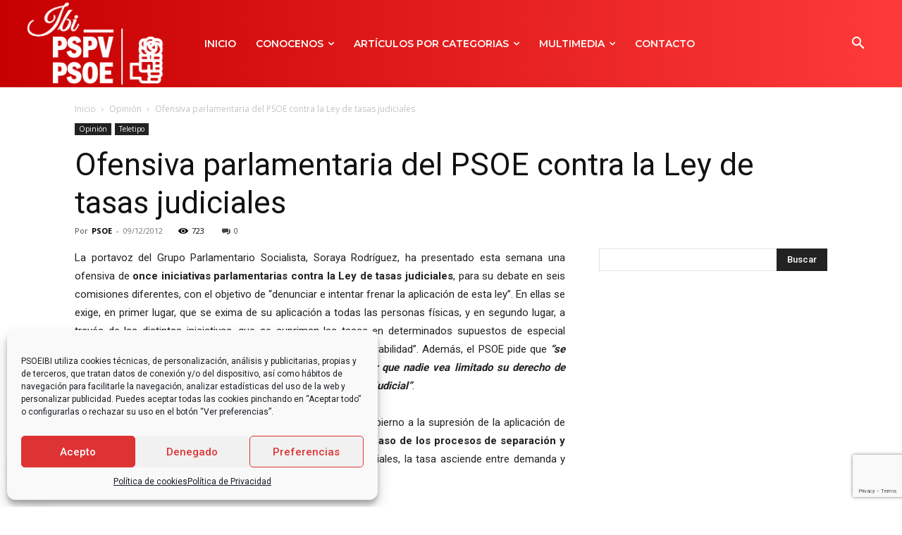

--- FILE ---
content_type: text/html; charset=utf-8
request_url: https://www.google.com/recaptcha/api2/anchor?ar=1&k=6LezrLoUAAAAAB34DgiSXyTYG2QGUZSiyqjm8JKW&co=aHR0cHM6Ly93d3cucHNvZWliaS5jb206NDQz&hl=en&v=PoyoqOPhxBO7pBk68S4YbpHZ&size=invisible&anchor-ms=20000&execute-ms=30000&cb=48nxqvdp4c25
body_size: 48839
content:
<!DOCTYPE HTML><html dir="ltr" lang="en"><head><meta http-equiv="Content-Type" content="text/html; charset=UTF-8">
<meta http-equiv="X-UA-Compatible" content="IE=edge">
<title>reCAPTCHA</title>
<style type="text/css">
/* cyrillic-ext */
@font-face {
  font-family: 'Roboto';
  font-style: normal;
  font-weight: 400;
  font-stretch: 100%;
  src: url(//fonts.gstatic.com/s/roboto/v48/KFO7CnqEu92Fr1ME7kSn66aGLdTylUAMa3GUBHMdazTgWw.woff2) format('woff2');
  unicode-range: U+0460-052F, U+1C80-1C8A, U+20B4, U+2DE0-2DFF, U+A640-A69F, U+FE2E-FE2F;
}
/* cyrillic */
@font-face {
  font-family: 'Roboto';
  font-style: normal;
  font-weight: 400;
  font-stretch: 100%;
  src: url(//fonts.gstatic.com/s/roboto/v48/KFO7CnqEu92Fr1ME7kSn66aGLdTylUAMa3iUBHMdazTgWw.woff2) format('woff2');
  unicode-range: U+0301, U+0400-045F, U+0490-0491, U+04B0-04B1, U+2116;
}
/* greek-ext */
@font-face {
  font-family: 'Roboto';
  font-style: normal;
  font-weight: 400;
  font-stretch: 100%;
  src: url(//fonts.gstatic.com/s/roboto/v48/KFO7CnqEu92Fr1ME7kSn66aGLdTylUAMa3CUBHMdazTgWw.woff2) format('woff2');
  unicode-range: U+1F00-1FFF;
}
/* greek */
@font-face {
  font-family: 'Roboto';
  font-style: normal;
  font-weight: 400;
  font-stretch: 100%;
  src: url(//fonts.gstatic.com/s/roboto/v48/KFO7CnqEu92Fr1ME7kSn66aGLdTylUAMa3-UBHMdazTgWw.woff2) format('woff2');
  unicode-range: U+0370-0377, U+037A-037F, U+0384-038A, U+038C, U+038E-03A1, U+03A3-03FF;
}
/* math */
@font-face {
  font-family: 'Roboto';
  font-style: normal;
  font-weight: 400;
  font-stretch: 100%;
  src: url(//fonts.gstatic.com/s/roboto/v48/KFO7CnqEu92Fr1ME7kSn66aGLdTylUAMawCUBHMdazTgWw.woff2) format('woff2');
  unicode-range: U+0302-0303, U+0305, U+0307-0308, U+0310, U+0312, U+0315, U+031A, U+0326-0327, U+032C, U+032F-0330, U+0332-0333, U+0338, U+033A, U+0346, U+034D, U+0391-03A1, U+03A3-03A9, U+03B1-03C9, U+03D1, U+03D5-03D6, U+03F0-03F1, U+03F4-03F5, U+2016-2017, U+2034-2038, U+203C, U+2040, U+2043, U+2047, U+2050, U+2057, U+205F, U+2070-2071, U+2074-208E, U+2090-209C, U+20D0-20DC, U+20E1, U+20E5-20EF, U+2100-2112, U+2114-2115, U+2117-2121, U+2123-214F, U+2190, U+2192, U+2194-21AE, U+21B0-21E5, U+21F1-21F2, U+21F4-2211, U+2213-2214, U+2216-22FF, U+2308-230B, U+2310, U+2319, U+231C-2321, U+2336-237A, U+237C, U+2395, U+239B-23B7, U+23D0, U+23DC-23E1, U+2474-2475, U+25AF, U+25B3, U+25B7, U+25BD, U+25C1, U+25CA, U+25CC, U+25FB, U+266D-266F, U+27C0-27FF, U+2900-2AFF, U+2B0E-2B11, U+2B30-2B4C, U+2BFE, U+3030, U+FF5B, U+FF5D, U+1D400-1D7FF, U+1EE00-1EEFF;
}
/* symbols */
@font-face {
  font-family: 'Roboto';
  font-style: normal;
  font-weight: 400;
  font-stretch: 100%;
  src: url(//fonts.gstatic.com/s/roboto/v48/KFO7CnqEu92Fr1ME7kSn66aGLdTylUAMaxKUBHMdazTgWw.woff2) format('woff2');
  unicode-range: U+0001-000C, U+000E-001F, U+007F-009F, U+20DD-20E0, U+20E2-20E4, U+2150-218F, U+2190, U+2192, U+2194-2199, U+21AF, U+21E6-21F0, U+21F3, U+2218-2219, U+2299, U+22C4-22C6, U+2300-243F, U+2440-244A, U+2460-24FF, U+25A0-27BF, U+2800-28FF, U+2921-2922, U+2981, U+29BF, U+29EB, U+2B00-2BFF, U+4DC0-4DFF, U+FFF9-FFFB, U+10140-1018E, U+10190-1019C, U+101A0, U+101D0-101FD, U+102E0-102FB, U+10E60-10E7E, U+1D2C0-1D2D3, U+1D2E0-1D37F, U+1F000-1F0FF, U+1F100-1F1AD, U+1F1E6-1F1FF, U+1F30D-1F30F, U+1F315, U+1F31C, U+1F31E, U+1F320-1F32C, U+1F336, U+1F378, U+1F37D, U+1F382, U+1F393-1F39F, U+1F3A7-1F3A8, U+1F3AC-1F3AF, U+1F3C2, U+1F3C4-1F3C6, U+1F3CA-1F3CE, U+1F3D4-1F3E0, U+1F3ED, U+1F3F1-1F3F3, U+1F3F5-1F3F7, U+1F408, U+1F415, U+1F41F, U+1F426, U+1F43F, U+1F441-1F442, U+1F444, U+1F446-1F449, U+1F44C-1F44E, U+1F453, U+1F46A, U+1F47D, U+1F4A3, U+1F4B0, U+1F4B3, U+1F4B9, U+1F4BB, U+1F4BF, U+1F4C8-1F4CB, U+1F4D6, U+1F4DA, U+1F4DF, U+1F4E3-1F4E6, U+1F4EA-1F4ED, U+1F4F7, U+1F4F9-1F4FB, U+1F4FD-1F4FE, U+1F503, U+1F507-1F50B, U+1F50D, U+1F512-1F513, U+1F53E-1F54A, U+1F54F-1F5FA, U+1F610, U+1F650-1F67F, U+1F687, U+1F68D, U+1F691, U+1F694, U+1F698, U+1F6AD, U+1F6B2, U+1F6B9-1F6BA, U+1F6BC, U+1F6C6-1F6CF, U+1F6D3-1F6D7, U+1F6E0-1F6EA, U+1F6F0-1F6F3, U+1F6F7-1F6FC, U+1F700-1F7FF, U+1F800-1F80B, U+1F810-1F847, U+1F850-1F859, U+1F860-1F887, U+1F890-1F8AD, U+1F8B0-1F8BB, U+1F8C0-1F8C1, U+1F900-1F90B, U+1F93B, U+1F946, U+1F984, U+1F996, U+1F9E9, U+1FA00-1FA6F, U+1FA70-1FA7C, U+1FA80-1FA89, U+1FA8F-1FAC6, U+1FACE-1FADC, U+1FADF-1FAE9, U+1FAF0-1FAF8, U+1FB00-1FBFF;
}
/* vietnamese */
@font-face {
  font-family: 'Roboto';
  font-style: normal;
  font-weight: 400;
  font-stretch: 100%;
  src: url(//fonts.gstatic.com/s/roboto/v48/KFO7CnqEu92Fr1ME7kSn66aGLdTylUAMa3OUBHMdazTgWw.woff2) format('woff2');
  unicode-range: U+0102-0103, U+0110-0111, U+0128-0129, U+0168-0169, U+01A0-01A1, U+01AF-01B0, U+0300-0301, U+0303-0304, U+0308-0309, U+0323, U+0329, U+1EA0-1EF9, U+20AB;
}
/* latin-ext */
@font-face {
  font-family: 'Roboto';
  font-style: normal;
  font-weight: 400;
  font-stretch: 100%;
  src: url(//fonts.gstatic.com/s/roboto/v48/KFO7CnqEu92Fr1ME7kSn66aGLdTylUAMa3KUBHMdazTgWw.woff2) format('woff2');
  unicode-range: U+0100-02BA, U+02BD-02C5, U+02C7-02CC, U+02CE-02D7, U+02DD-02FF, U+0304, U+0308, U+0329, U+1D00-1DBF, U+1E00-1E9F, U+1EF2-1EFF, U+2020, U+20A0-20AB, U+20AD-20C0, U+2113, U+2C60-2C7F, U+A720-A7FF;
}
/* latin */
@font-face {
  font-family: 'Roboto';
  font-style: normal;
  font-weight: 400;
  font-stretch: 100%;
  src: url(//fonts.gstatic.com/s/roboto/v48/KFO7CnqEu92Fr1ME7kSn66aGLdTylUAMa3yUBHMdazQ.woff2) format('woff2');
  unicode-range: U+0000-00FF, U+0131, U+0152-0153, U+02BB-02BC, U+02C6, U+02DA, U+02DC, U+0304, U+0308, U+0329, U+2000-206F, U+20AC, U+2122, U+2191, U+2193, U+2212, U+2215, U+FEFF, U+FFFD;
}
/* cyrillic-ext */
@font-face {
  font-family: 'Roboto';
  font-style: normal;
  font-weight: 500;
  font-stretch: 100%;
  src: url(//fonts.gstatic.com/s/roboto/v48/KFO7CnqEu92Fr1ME7kSn66aGLdTylUAMa3GUBHMdazTgWw.woff2) format('woff2');
  unicode-range: U+0460-052F, U+1C80-1C8A, U+20B4, U+2DE0-2DFF, U+A640-A69F, U+FE2E-FE2F;
}
/* cyrillic */
@font-face {
  font-family: 'Roboto';
  font-style: normal;
  font-weight: 500;
  font-stretch: 100%;
  src: url(//fonts.gstatic.com/s/roboto/v48/KFO7CnqEu92Fr1ME7kSn66aGLdTylUAMa3iUBHMdazTgWw.woff2) format('woff2');
  unicode-range: U+0301, U+0400-045F, U+0490-0491, U+04B0-04B1, U+2116;
}
/* greek-ext */
@font-face {
  font-family: 'Roboto';
  font-style: normal;
  font-weight: 500;
  font-stretch: 100%;
  src: url(//fonts.gstatic.com/s/roboto/v48/KFO7CnqEu92Fr1ME7kSn66aGLdTylUAMa3CUBHMdazTgWw.woff2) format('woff2');
  unicode-range: U+1F00-1FFF;
}
/* greek */
@font-face {
  font-family: 'Roboto';
  font-style: normal;
  font-weight: 500;
  font-stretch: 100%;
  src: url(//fonts.gstatic.com/s/roboto/v48/KFO7CnqEu92Fr1ME7kSn66aGLdTylUAMa3-UBHMdazTgWw.woff2) format('woff2');
  unicode-range: U+0370-0377, U+037A-037F, U+0384-038A, U+038C, U+038E-03A1, U+03A3-03FF;
}
/* math */
@font-face {
  font-family: 'Roboto';
  font-style: normal;
  font-weight: 500;
  font-stretch: 100%;
  src: url(//fonts.gstatic.com/s/roboto/v48/KFO7CnqEu92Fr1ME7kSn66aGLdTylUAMawCUBHMdazTgWw.woff2) format('woff2');
  unicode-range: U+0302-0303, U+0305, U+0307-0308, U+0310, U+0312, U+0315, U+031A, U+0326-0327, U+032C, U+032F-0330, U+0332-0333, U+0338, U+033A, U+0346, U+034D, U+0391-03A1, U+03A3-03A9, U+03B1-03C9, U+03D1, U+03D5-03D6, U+03F0-03F1, U+03F4-03F5, U+2016-2017, U+2034-2038, U+203C, U+2040, U+2043, U+2047, U+2050, U+2057, U+205F, U+2070-2071, U+2074-208E, U+2090-209C, U+20D0-20DC, U+20E1, U+20E5-20EF, U+2100-2112, U+2114-2115, U+2117-2121, U+2123-214F, U+2190, U+2192, U+2194-21AE, U+21B0-21E5, U+21F1-21F2, U+21F4-2211, U+2213-2214, U+2216-22FF, U+2308-230B, U+2310, U+2319, U+231C-2321, U+2336-237A, U+237C, U+2395, U+239B-23B7, U+23D0, U+23DC-23E1, U+2474-2475, U+25AF, U+25B3, U+25B7, U+25BD, U+25C1, U+25CA, U+25CC, U+25FB, U+266D-266F, U+27C0-27FF, U+2900-2AFF, U+2B0E-2B11, U+2B30-2B4C, U+2BFE, U+3030, U+FF5B, U+FF5D, U+1D400-1D7FF, U+1EE00-1EEFF;
}
/* symbols */
@font-face {
  font-family: 'Roboto';
  font-style: normal;
  font-weight: 500;
  font-stretch: 100%;
  src: url(//fonts.gstatic.com/s/roboto/v48/KFO7CnqEu92Fr1ME7kSn66aGLdTylUAMaxKUBHMdazTgWw.woff2) format('woff2');
  unicode-range: U+0001-000C, U+000E-001F, U+007F-009F, U+20DD-20E0, U+20E2-20E4, U+2150-218F, U+2190, U+2192, U+2194-2199, U+21AF, U+21E6-21F0, U+21F3, U+2218-2219, U+2299, U+22C4-22C6, U+2300-243F, U+2440-244A, U+2460-24FF, U+25A0-27BF, U+2800-28FF, U+2921-2922, U+2981, U+29BF, U+29EB, U+2B00-2BFF, U+4DC0-4DFF, U+FFF9-FFFB, U+10140-1018E, U+10190-1019C, U+101A0, U+101D0-101FD, U+102E0-102FB, U+10E60-10E7E, U+1D2C0-1D2D3, U+1D2E0-1D37F, U+1F000-1F0FF, U+1F100-1F1AD, U+1F1E6-1F1FF, U+1F30D-1F30F, U+1F315, U+1F31C, U+1F31E, U+1F320-1F32C, U+1F336, U+1F378, U+1F37D, U+1F382, U+1F393-1F39F, U+1F3A7-1F3A8, U+1F3AC-1F3AF, U+1F3C2, U+1F3C4-1F3C6, U+1F3CA-1F3CE, U+1F3D4-1F3E0, U+1F3ED, U+1F3F1-1F3F3, U+1F3F5-1F3F7, U+1F408, U+1F415, U+1F41F, U+1F426, U+1F43F, U+1F441-1F442, U+1F444, U+1F446-1F449, U+1F44C-1F44E, U+1F453, U+1F46A, U+1F47D, U+1F4A3, U+1F4B0, U+1F4B3, U+1F4B9, U+1F4BB, U+1F4BF, U+1F4C8-1F4CB, U+1F4D6, U+1F4DA, U+1F4DF, U+1F4E3-1F4E6, U+1F4EA-1F4ED, U+1F4F7, U+1F4F9-1F4FB, U+1F4FD-1F4FE, U+1F503, U+1F507-1F50B, U+1F50D, U+1F512-1F513, U+1F53E-1F54A, U+1F54F-1F5FA, U+1F610, U+1F650-1F67F, U+1F687, U+1F68D, U+1F691, U+1F694, U+1F698, U+1F6AD, U+1F6B2, U+1F6B9-1F6BA, U+1F6BC, U+1F6C6-1F6CF, U+1F6D3-1F6D7, U+1F6E0-1F6EA, U+1F6F0-1F6F3, U+1F6F7-1F6FC, U+1F700-1F7FF, U+1F800-1F80B, U+1F810-1F847, U+1F850-1F859, U+1F860-1F887, U+1F890-1F8AD, U+1F8B0-1F8BB, U+1F8C0-1F8C1, U+1F900-1F90B, U+1F93B, U+1F946, U+1F984, U+1F996, U+1F9E9, U+1FA00-1FA6F, U+1FA70-1FA7C, U+1FA80-1FA89, U+1FA8F-1FAC6, U+1FACE-1FADC, U+1FADF-1FAE9, U+1FAF0-1FAF8, U+1FB00-1FBFF;
}
/* vietnamese */
@font-face {
  font-family: 'Roboto';
  font-style: normal;
  font-weight: 500;
  font-stretch: 100%;
  src: url(//fonts.gstatic.com/s/roboto/v48/KFO7CnqEu92Fr1ME7kSn66aGLdTylUAMa3OUBHMdazTgWw.woff2) format('woff2');
  unicode-range: U+0102-0103, U+0110-0111, U+0128-0129, U+0168-0169, U+01A0-01A1, U+01AF-01B0, U+0300-0301, U+0303-0304, U+0308-0309, U+0323, U+0329, U+1EA0-1EF9, U+20AB;
}
/* latin-ext */
@font-face {
  font-family: 'Roboto';
  font-style: normal;
  font-weight: 500;
  font-stretch: 100%;
  src: url(//fonts.gstatic.com/s/roboto/v48/KFO7CnqEu92Fr1ME7kSn66aGLdTylUAMa3KUBHMdazTgWw.woff2) format('woff2');
  unicode-range: U+0100-02BA, U+02BD-02C5, U+02C7-02CC, U+02CE-02D7, U+02DD-02FF, U+0304, U+0308, U+0329, U+1D00-1DBF, U+1E00-1E9F, U+1EF2-1EFF, U+2020, U+20A0-20AB, U+20AD-20C0, U+2113, U+2C60-2C7F, U+A720-A7FF;
}
/* latin */
@font-face {
  font-family: 'Roboto';
  font-style: normal;
  font-weight: 500;
  font-stretch: 100%;
  src: url(//fonts.gstatic.com/s/roboto/v48/KFO7CnqEu92Fr1ME7kSn66aGLdTylUAMa3yUBHMdazQ.woff2) format('woff2');
  unicode-range: U+0000-00FF, U+0131, U+0152-0153, U+02BB-02BC, U+02C6, U+02DA, U+02DC, U+0304, U+0308, U+0329, U+2000-206F, U+20AC, U+2122, U+2191, U+2193, U+2212, U+2215, U+FEFF, U+FFFD;
}
/* cyrillic-ext */
@font-face {
  font-family: 'Roboto';
  font-style: normal;
  font-weight: 900;
  font-stretch: 100%;
  src: url(//fonts.gstatic.com/s/roboto/v48/KFO7CnqEu92Fr1ME7kSn66aGLdTylUAMa3GUBHMdazTgWw.woff2) format('woff2');
  unicode-range: U+0460-052F, U+1C80-1C8A, U+20B4, U+2DE0-2DFF, U+A640-A69F, U+FE2E-FE2F;
}
/* cyrillic */
@font-face {
  font-family: 'Roboto';
  font-style: normal;
  font-weight: 900;
  font-stretch: 100%;
  src: url(//fonts.gstatic.com/s/roboto/v48/KFO7CnqEu92Fr1ME7kSn66aGLdTylUAMa3iUBHMdazTgWw.woff2) format('woff2');
  unicode-range: U+0301, U+0400-045F, U+0490-0491, U+04B0-04B1, U+2116;
}
/* greek-ext */
@font-face {
  font-family: 'Roboto';
  font-style: normal;
  font-weight: 900;
  font-stretch: 100%;
  src: url(//fonts.gstatic.com/s/roboto/v48/KFO7CnqEu92Fr1ME7kSn66aGLdTylUAMa3CUBHMdazTgWw.woff2) format('woff2');
  unicode-range: U+1F00-1FFF;
}
/* greek */
@font-face {
  font-family: 'Roboto';
  font-style: normal;
  font-weight: 900;
  font-stretch: 100%;
  src: url(//fonts.gstatic.com/s/roboto/v48/KFO7CnqEu92Fr1ME7kSn66aGLdTylUAMa3-UBHMdazTgWw.woff2) format('woff2');
  unicode-range: U+0370-0377, U+037A-037F, U+0384-038A, U+038C, U+038E-03A1, U+03A3-03FF;
}
/* math */
@font-face {
  font-family: 'Roboto';
  font-style: normal;
  font-weight: 900;
  font-stretch: 100%;
  src: url(//fonts.gstatic.com/s/roboto/v48/KFO7CnqEu92Fr1ME7kSn66aGLdTylUAMawCUBHMdazTgWw.woff2) format('woff2');
  unicode-range: U+0302-0303, U+0305, U+0307-0308, U+0310, U+0312, U+0315, U+031A, U+0326-0327, U+032C, U+032F-0330, U+0332-0333, U+0338, U+033A, U+0346, U+034D, U+0391-03A1, U+03A3-03A9, U+03B1-03C9, U+03D1, U+03D5-03D6, U+03F0-03F1, U+03F4-03F5, U+2016-2017, U+2034-2038, U+203C, U+2040, U+2043, U+2047, U+2050, U+2057, U+205F, U+2070-2071, U+2074-208E, U+2090-209C, U+20D0-20DC, U+20E1, U+20E5-20EF, U+2100-2112, U+2114-2115, U+2117-2121, U+2123-214F, U+2190, U+2192, U+2194-21AE, U+21B0-21E5, U+21F1-21F2, U+21F4-2211, U+2213-2214, U+2216-22FF, U+2308-230B, U+2310, U+2319, U+231C-2321, U+2336-237A, U+237C, U+2395, U+239B-23B7, U+23D0, U+23DC-23E1, U+2474-2475, U+25AF, U+25B3, U+25B7, U+25BD, U+25C1, U+25CA, U+25CC, U+25FB, U+266D-266F, U+27C0-27FF, U+2900-2AFF, U+2B0E-2B11, U+2B30-2B4C, U+2BFE, U+3030, U+FF5B, U+FF5D, U+1D400-1D7FF, U+1EE00-1EEFF;
}
/* symbols */
@font-face {
  font-family: 'Roboto';
  font-style: normal;
  font-weight: 900;
  font-stretch: 100%;
  src: url(//fonts.gstatic.com/s/roboto/v48/KFO7CnqEu92Fr1ME7kSn66aGLdTylUAMaxKUBHMdazTgWw.woff2) format('woff2');
  unicode-range: U+0001-000C, U+000E-001F, U+007F-009F, U+20DD-20E0, U+20E2-20E4, U+2150-218F, U+2190, U+2192, U+2194-2199, U+21AF, U+21E6-21F0, U+21F3, U+2218-2219, U+2299, U+22C4-22C6, U+2300-243F, U+2440-244A, U+2460-24FF, U+25A0-27BF, U+2800-28FF, U+2921-2922, U+2981, U+29BF, U+29EB, U+2B00-2BFF, U+4DC0-4DFF, U+FFF9-FFFB, U+10140-1018E, U+10190-1019C, U+101A0, U+101D0-101FD, U+102E0-102FB, U+10E60-10E7E, U+1D2C0-1D2D3, U+1D2E0-1D37F, U+1F000-1F0FF, U+1F100-1F1AD, U+1F1E6-1F1FF, U+1F30D-1F30F, U+1F315, U+1F31C, U+1F31E, U+1F320-1F32C, U+1F336, U+1F378, U+1F37D, U+1F382, U+1F393-1F39F, U+1F3A7-1F3A8, U+1F3AC-1F3AF, U+1F3C2, U+1F3C4-1F3C6, U+1F3CA-1F3CE, U+1F3D4-1F3E0, U+1F3ED, U+1F3F1-1F3F3, U+1F3F5-1F3F7, U+1F408, U+1F415, U+1F41F, U+1F426, U+1F43F, U+1F441-1F442, U+1F444, U+1F446-1F449, U+1F44C-1F44E, U+1F453, U+1F46A, U+1F47D, U+1F4A3, U+1F4B0, U+1F4B3, U+1F4B9, U+1F4BB, U+1F4BF, U+1F4C8-1F4CB, U+1F4D6, U+1F4DA, U+1F4DF, U+1F4E3-1F4E6, U+1F4EA-1F4ED, U+1F4F7, U+1F4F9-1F4FB, U+1F4FD-1F4FE, U+1F503, U+1F507-1F50B, U+1F50D, U+1F512-1F513, U+1F53E-1F54A, U+1F54F-1F5FA, U+1F610, U+1F650-1F67F, U+1F687, U+1F68D, U+1F691, U+1F694, U+1F698, U+1F6AD, U+1F6B2, U+1F6B9-1F6BA, U+1F6BC, U+1F6C6-1F6CF, U+1F6D3-1F6D7, U+1F6E0-1F6EA, U+1F6F0-1F6F3, U+1F6F7-1F6FC, U+1F700-1F7FF, U+1F800-1F80B, U+1F810-1F847, U+1F850-1F859, U+1F860-1F887, U+1F890-1F8AD, U+1F8B0-1F8BB, U+1F8C0-1F8C1, U+1F900-1F90B, U+1F93B, U+1F946, U+1F984, U+1F996, U+1F9E9, U+1FA00-1FA6F, U+1FA70-1FA7C, U+1FA80-1FA89, U+1FA8F-1FAC6, U+1FACE-1FADC, U+1FADF-1FAE9, U+1FAF0-1FAF8, U+1FB00-1FBFF;
}
/* vietnamese */
@font-face {
  font-family: 'Roboto';
  font-style: normal;
  font-weight: 900;
  font-stretch: 100%;
  src: url(//fonts.gstatic.com/s/roboto/v48/KFO7CnqEu92Fr1ME7kSn66aGLdTylUAMa3OUBHMdazTgWw.woff2) format('woff2');
  unicode-range: U+0102-0103, U+0110-0111, U+0128-0129, U+0168-0169, U+01A0-01A1, U+01AF-01B0, U+0300-0301, U+0303-0304, U+0308-0309, U+0323, U+0329, U+1EA0-1EF9, U+20AB;
}
/* latin-ext */
@font-face {
  font-family: 'Roboto';
  font-style: normal;
  font-weight: 900;
  font-stretch: 100%;
  src: url(//fonts.gstatic.com/s/roboto/v48/KFO7CnqEu92Fr1ME7kSn66aGLdTylUAMa3KUBHMdazTgWw.woff2) format('woff2');
  unicode-range: U+0100-02BA, U+02BD-02C5, U+02C7-02CC, U+02CE-02D7, U+02DD-02FF, U+0304, U+0308, U+0329, U+1D00-1DBF, U+1E00-1E9F, U+1EF2-1EFF, U+2020, U+20A0-20AB, U+20AD-20C0, U+2113, U+2C60-2C7F, U+A720-A7FF;
}
/* latin */
@font-face {
  font-family: 'Roboto';
  font-style: normal;
  font-weight: 900;
  font-stretch: 100%;
  src: url(//fonts.gstatic.com/s/roboto/v48/KFO7CnqEu92Fr1ME7kSn66aGLdTylUAMa3yUBHMdazQ.woff2) format('woff2');
  unicode-range: U+0000-00FF, U+0131, U+0152-0153, U+02BB-02BC, U+02C6, U+02DA, U+02DC, U+0304, U+0308, U+0329, U+2000-206F, U+20AC, U+2122, U+2191, U+2193, U+2212, U+2215, U+FEFF, U+FFFD;
}

</style>
<link rel="stylesheet" type="text/css" href="https://www.gstatic.com/recaptcha/releases/PoyoqOPhxBO7pBk68S4YbpHZ/styles__ltr.css">
<script nonce="z52aBM8VpN8kMyySQPDl5w" type="text/javascript">window['__recaptcha_api'] = 'https://www.google.com/recaptcha/api2/';</script>
<script type="text/javascript" src="https://www.gstatic.com/recaptcha/releases/PoyoqOPhxBO7pBk68S4YbpHZ/recaptcha__en.js" nonce="z52aBM8VpN8kMyySQPDl5w">
      
    </script></head>
<body><div id="rc-anchor-alert" class="rc-anchor-alert"></div>
<input type="hidden" id="recaptcha-token" value="[base64]">
<script type="text/javascript" nonce="z52aBM8VpN8kMyySQPDl5w">
      recaptcha.anchor.Main.init("[\x22ainput\x22,[\x22bgdata\x22,\x22\x22,\[base64]/[base64]/[base64]/ZyhXLGgpOnEoW04sMjEsbF0sVywwKSxoKSxmYWxzZSxmYWxzZSl9Y2F0Y2goayl7RygzNTgsVyk/[base64]/[base64]/[base64]/[base64]/[base64]/[base64]/[base64]/bmV3IEJbT10oRFswXSk6dz09Mj9uZXcgQltPXShEWzBdLERbMV0pOnc9PTM/bmV3IEJbT10oRFswXSxEWzFdLERbMl0pOnc9PTQ/[base64]/[base64]/[base64]/[base64]/[base64]\\u003d\x22,\[base64]\x22,\[base64]/CqVNpw6HDilAFa3IXCcO1XcKpw5XDsMKEAsOOwp0yNMO6woPDtMKWw4fDrcKuwofCoBvCuArCuEJhIFzDug/ChADCgcORMcKgQWY/JXnCsMOIPUDDksO+w7HDrsOrHTI5woPDlQDDi8KYw65pw74eFsKfC8KQcMK6GynDgk3CgsO0JE5rw5NpwqtEwqHDulsDSlc/FcOlw7FNaT/CncKQVcKSB8Kfw7BRw7PDvBLCvlnChQLDjsKVLcK+LWprOhhadcKsLMOgEcOxOXQRw7/CqG/DqcOsZsKVwpnCncO9wqpsc8Kiwp3Csx7CgMKRwq3CkiFrwptWw7bCvsKxw43ClH3DmyIMwqvCrcKNw6YcwpXDkiMOwrDCr1hZNsOWIsO3w4ddw512w57CkMOuAAlRw7JPw73CgXDDgFvDk3XDg2wOw5diYsKlZX/DjD8MZXIAV8KUwpLCkgB1w4/Dq8Olw4zDhGhjJVU4w6LDskjDpWE/[base64]/Ct0URXsKCRTMmw6rCixxGb8OCwqbChUHDszwcwqFOwr0zMmXCtkDDml/DvgfDpGbDkTHCkMOawpIdw5Jew4bCgmtUwr1XwobCnmHCq8K5w4DDhsOhbMOiwr1tOA9uwrrCt8Oyw4E5w6vCiMKPESHDihDDo0fCvMOlZ8O9w6J1w7h+wpRtw407w78Lw7bDhsKGbcO0wqPDgsKkR8KKScK7P8KpMcOnw4DCqWIKw64Mwrc+wo/DvEDDv03CpQrDmGfDqSrCmjogV1wBwqfCmQ/DkMKODy4SHxPDscKoSiPDtTXDkhXDosK+w6LDj8K8EU3DixcJwoMFwqVkwoRYwo5xXsKBKE9eEVHCjMKPw4FVw54ALcOPwoZpw7bDtkXDicKxaMKvw5HCgMKCJcKSwqLCisOkdsOuRMKjw7rDvMKcwrgSw5cowrXDjmllwpzCpjLDgsKEwpBzw7/CoMOiXU3CksOtRi/CmV7Cq8KkPQHCq8K0w7bDnlQSwoYvw4FkGcKDNX9pTRAcw5JTwpvDgDQyVMO5JMKlQ8ODw5PCjMOJKC3CrsOPXcKkMsKmwrk/w4tTwp/CusK/wq1hwqrDrMKowokVw4XDs1fCsBoBwpswwpEdw6HDqwFyacK+w5vDjcOMY3gDWsK9w6Zyw57Ctn8MwrnDrsOYwo7CrMKDwqjCncKZPcKJwodDwr4Nwq1Ew4PCuhJKw4HCuBvDs3jDiCNhXcO0wqtvw7UhIcKbwoTDksKKUmrCsX4pVTTChMOtBsKPwq7ChjfCoUc4Q8K/w6thw7h/[base64]/[base64]/CvcOjwoc+A8KARxrCmkTDgsKEwolgGsKBGk3CrwzDvcOSw4TCicKAXTvCkMKyFS3Dv00KW8O+wpvDosKPw5IrOExmYGbCgMK5w4s2dMO8H37DiMKrQlPCh8OPw5NeTsK/OcKkVcKQAMK6wo55wqLCkSwnwoltw5vDkTJEworCjUg2wozDl1NBIsOQwrBXw5/DnnrCjWkpwpbCscOww5jClcKKw5JKO1hcZG/[base64]/CoD0jLBlXw7LCtg3Ds3oVbhoECRZgw53DjBllPylUdcKWw4Mjw6LCuMKOQ8OhwrRZOsKsI8KzckBAw47DrxDDrcKiwpbCn0TDv1DDrzgjZzEPVA40XMKIwpNAwqpyChMkw7zCjB9Pw4rChmBiwqIqCnPCoW4mw6zCj8Knw5FCMHjClDvDqsKAEsO2wp/DgWAdCMK2wqTDj8KGLmoHwojCoMOKEMO9wo7DixTDr1A+dMO4wrjDnMO3T8KZwoJww7YSEkbCgMKBFydKGTDCjAvDkMKow5jCqcOhw6XDt8OMO8KHw6/[base64]/CtsO/w6jDoMK+wpRyw5LCr8K8THo5EsKzwofDj8Kxw44HMCUqwphbWE/CnRPDoMOIw7rChsKBfsK7RCHDoFUUw4kWw6Zgw5jClCbCtsKiZxrDuB/DhcK6woLCuSvDjHnCgMOOwo18MTbCjGUVwrZkwqgnw5NkEsKOFFhowqLChMORw6PDqyrCvQbCoX7CpmHCuTkleMOSGX90esKxw7/DtnBnw4PCnFXDm8KjIMOmc1vDocKnw7rCjyXDjkQRw5PCkBoUTk1twpdVE8ORKcK5w6bDgDrCiGjCncK/fcKQPl1YbiYow67CvsKdw6jDuh5YVVDCiB42KMKaURNSJzrDikHDjAUTwpY9w44BZcK1wqRNw7sBw7dCTMOeX0UwAAHCk3nCgBZueQ47ZRzDncKow7kGw43CmMKRw5AqworCjcKwLlFGwqfDpzrCjXc1U8OPZMOUwoHClMKDw7HCuMK5Cg/[base64]/DmWbDnsOfUcKUw4PCtcO3VMOTNsO7XDDCpMKpY0zDtcKXFMOVUG3CiMOAScOJwoteQ8K8wqTCmU1fw6pmaA1BwpjDrmbCjsOPwp3CmMOSCB0vwqfDs8O/wqvDv2DCgBcHwpcscsOJVMO+wrHCiMKswoLCgHvCusOAf8OjPMKEw7zCg0duMRtuH8K4LcObD8KFw7rCisKIw4Jdw7hEw57Dig8vwpDDk17DoSXDg1vCtF19wqHCmsKNPsKDwq9EQSINwp7CpsO6fFPCuGJlwrMbwq1ZAcKYdm49VcKoEm7DkgZVwrwPwqnCucO/KMOHFcO7wqJVw4PCr8KkQsKVX8KrQcKJPlsCwrbDuMKBNy/Cr1zCpsKlal0fUD8GDy/Dk8O4EMOpw7J4OsK3w4hrCVzCm3rCtm/CgnrCuMOzUhTDnsODJ8KEw4cKH8KyPj/CncKmFCcddMKjFy5Dwo5GXMKDcwXDmMO3w67CthZtfsKzWQkhwopEw63CssO0IcKKfMOPw4p0wpbDjMKbw5bCv10eBcOqwoZUwr3DjRsMw5DDtT/CtMKYwoslwpHDgjrDhzV6woR3TsKuwq/CuU7DlsO6wonDu8OCwrE9KsObw40dNsK5dsKLFcKEwr/[base64]/DrmAAQcKxwrrDs2g6M25ScC/CsGbDkjABw7McGx/CkibDpyh5AMOgwq7DhG3Ch8OLBXFow51LRUVVw6DDl8OAw6AGwp4BwqFCwqHDvR4ISVTCkGkkdsKfP8KewrvDrB/CmC3CqQ44VsK0wolwFDHCvsKKwoDDgwrCpMOVw6/DuUl3UCrDlTTDpMKFwoVTw57CqXlPwrPDp0s8w7XDtHE0d8KwG8K5ccOHwrkIwqvDlMOZb2DDlUjCjjbCu13Cq3HDo2jCpw/[base64]/w6PDhMODesKrw5XDl8KJw6BVAsKXAMOjw6UDwoBRw48Fw7R+wrLCtsKrw5jDk1xeccKxJ8O/w4RPwojCrsKIw5EVBX1ew7vDvxxwAA/CnWYEMsKww6UkwpnChBppwqfDlCrDjcOhwrzDisOhw6jClcKXwqRLesKlDT3ChsOLGcOzXcKpwrghw6zDj28sworDnHFWw6PDiG84XD/Di1fCgcKkwo7Dj8Ksw79uHDVQw4XCrsKfQMKRw75mwr7CtcKpw5fCrcKoDsOUw4vCuGt+w58qdC0Zwr4OdsOVXiF+w70ywoDCnWUnw4nChMKLF3J9ci3DrQbCscO4w7zCisKiwpBxJkJkwoLDkCjChMKud1plwqXCsMKkw6ASE0VLwr/[base64]/[base64]/Clw9DSiXDk2fCnBksbSUYwpQ2w6bDlMORwrEtVMKBOUhlYcOpFsKxT8KjwoVkwp9QRsObBmZuwp7Cj8O2wpzDuRNLW2TCjS14PcKMc2rClXzDin3CqMKRVsOHw5fCmMOWXMO+bUPCicOTw6Vaw68PO8O0wovDvWTCsMKkbDxiwo0RwrvCpx/DsnjCnDEFwo53OBXDvcOgwrrDqsKJQMOywrrDpwXDlyZWYAXCvUota0ogwozCn8OHd8KHw7gdw5XCp3fCscOEIUTCu8O7wpXCn0N2w6BzwqnDuEPDksOMwrAhwp0wLiLDvizDkcK/w44lwp7Cv8KgwqLCl8KrCR40wrrDnQdjClDCpcKvPcOIP8Kzwp9qRMKnKMKiw7w5HU8iGB1fw53Djm/CimkhEsO/b2fDvcKmJULCgMK1M8Oyw69nAFzCpg0vRRLDnTNPwoctw4TDuGATwpdHAsKtDVttJcKSw4IIwrNJCzB2B8K1w7MpQ8O3XsK3fsO6QCnCpcKnw41nw67DjMOxwr7DqMKaZC/[base64]/E27DpXZuworCocKxw6PCkcOhwpnDqDjCnmrDrXHDimXDvcKPRsOBwqIowr5EUmJwwovCl2JDw4QdBEdHw5NuAMKSFCHCiWtjwqEHT8K5JMKMwrsAw6/DuMOtJsO0M8OtLnguwqzDqcKARXl3XcKBwoobwqTDuXDDmn/[base64]/DvjlRacOXw4vDu8OUw6vDoMONIcOEwrHDrcOKw7zDjhFHKMO0NCTDj8Opwos+w4jCoMKxDcKoW0bDhAvCiTdPw7vCkcK1w4ZnDWIlOsKSFlHCrMO8wqbCpENZZcOEZDHDnzdrwr/CmcOeRQ7DoXx5wpzClg/CnhcKKxDCrk41N1hQK8KKw6DCgwTDu8KjB1dZwp06woPDvXVdGMOHJ1/CpiskwrTCuG0KHMOtw7nCmX19aAnDqMKFUjJUZxvCtkxowottw54PegNmw6MeIsOaUMK+HzMQLHdRwojDksOvTU7DiBsYDQDCv2YzY8KDVsOFw6hXAlxgwpNewpzCpQLDtcKiwq5Jf0fDjcKDTWvCrgIgwoRPEjBLBypGwqjDhsOaw7/Cj8Kfw6rDkwXCvndiIMOXw4FAYMKXb2HCvGZzwoTClcKOwoTDhcOXwqjDjzTDihrDt8OFwqgywqLCnMOQf2VOTMKxw47Dk2vDjDjCjz7CkMK2Ok1xKl8MbBNHwrghw7pXwoHCr8Khwo11w7LDoETCrVvDoi86I8KTFjhzHsKIDsKVwqjDv8KUUWpZw7fDi8K+wr5kw6/[base64]/[base64]/[base64]/Dkj4uwrHDgxvDtXghZmZqw4LCugVUaMO6wrAkwpPDpDk/wr7DmD1Wc8OlZcK9IcO0MsOxYWrDhg9vworCuyLDnXZYQcKow70xwr7Dm8OVV8OuDV/DocOKa8OtD8Knw7rDq8K3ZS8gQMOJw5LDoHXCr01Rwr4XVcKsw53CtcOvBxQ2dsOYwrrDq0sRQcOrw5nDvX7DrcOkw5QjeVZBw7nDuWLCscOTw5YNwqbDmMK6wrzDoEgBf0XCusK3D8KFwpTCisKZwrw6w77Dt8KrdVLDs8KvUDLCssK/VzXChC3CgsOafxnDtR/DocKNwodVM8OsXMKpd8KsRzTDrMOPGMOsJ8K2GsKpwrPClsO+WA0sw4PCjcO4IXDChMO+HMKcD8O9wp10wqVOLMKEwpbDhcK0P8OFNgXCpW3CucOFwo4OwrB8w5ZEw4DCq1jDh2TChh/CijHDgMO1d8OpwrzDrsOOwoLDlMOFw7TDrxYULMOlfVPCrSsfw6PCmGZ6w4BkA3bCuCjCn3TCvsOIesOGVsOhXcO9WDddGXUDwrRgMMKrw5zCploIw70ew7TDtsK5SMK5w5Zww5/DgD/CshwHVCrCkkPChWNiw5Jgw6ALFkPCvMKhw57CgsKFwpQUw67Do8KNw5R4wo9fEcOEMMKhSsKFNcKtw7jCgMOQwojDgcOXKRg1HythwrTDncKqEGTCgE5lOsOxOsO8wqLCtsKNGMOmVcK0wo/Co8OlwoLDlMKUExtVw7piwrYcK8OoNsK/asOEw7UbP8KvOBTCkQjDrcO/wqokdQPDuSLDmsOFeMO6UMKnNcOcw7QAC8O2MQE2YwrDqCDDtsObw69iPn7Dm2l1CHlGcU9CIMK/w7jDrMOvXMK3Fkw3LxrCssOHVMKsMcKowqdaBMO2wqw+RsOkwqJrbxk2a1QYfj8iE8OBbnLCqXjCv1UPw6NdwqzCt8OwDnwWw5RefMKqwqTCkMOGw4zCqsOGw7vDtcOZGcOLwpE4woLCiHvDu8KEccO4QsOiXQTChxETw4YSaMOiworDpkV/wr4WWcKlNhvDt8Otwp5NwrLCp3UKw6LCn0J+w4bDnCMIwok1w5FjJUjCi8OYPMKrw6AMwqjCk8KMw6HCiGHDvcKNNcOcwrXDusOFesOCwrTDsG/CgsOXTUDCvXtdX8K5w4bDvsK5Axkmw70EwpBxAVgwH8OJwpvDqsOcwqrDrQvDksKGw5BlZQbCusKLOcKgwqrChDVMwpHCicOqw5gaBcOxw5t9csKCHjjCqcO/[base64]/Dh1DDicKlw7nCuw/DtsKywqHCgcOewpxfw43Diw9pc2hMwoFuQcKiMsOiC8KUw6N/[base64]/CjsKJIH8qw5XChgnCqMONwr8qKMOAw6rCtiUre8K/HFfCscKBTMOQw6cGw7pQw5o2w6UuOMKbby8RwrVEw7DCsMKHYG8pwofCmFABDsKRw7bCkcOlw5w9Y0jDlcKBf8O2QD3DpQzDt0zCtMK6PW/DhhzCjhLDosKcwqjCjkctIF8SVwQmVMK4ZMKww7XDv33ChhYQw5rCvDx1MmHCggLDsMOhw7XDhkYhIcO6wopQwphewqrDi8Obw5UlSMODGwcCwoV+w6vChMKIeQ4UCTg/[base64]/DlkN4LcKbA2TDniXDi8KRB8OgCQ/DkMOvW8KVEMKdw77Dl30xDyjCrj4zwqUiwozCtsKmHcKNF8Kra8Ozw6nDtsORwphew5AIw7/DiEXCvzxGW2dlw4YRw7rDkTVzXn4WcT0gwoUfcHZxBMOfwpHCpQPCnggpT8Ogw5hcw70XwoHDhsOuwpUOCFvDr8KTK33CnU0nwpVIwojCr8KgecKXw4puwrjCsWhmLcOaw7bDjU/DjjbDoMKxwpFjwoRtb39owqTDpMKUw7bCpFhWw7/DvsORwod5QllHwpvDjTzCtAhHw6XDsALDrzh1w5nDhg/Cpz8Kw4nCjyLDmcOuDMKqWMK0wo/DnBvCnMO/esOMSFJQwrHDl0zCosKswpLDssKQe8Orwq3DnH1YOcKVw5vDpMKteMO7w53Cq8OuMcKAw656w5Y9Tj4Ee8O/MsKtw4tLwrxnw4Nac0N3ClrCnibDh8Kjwqgbw4kJw53DhF1ZfynCi2V1H8KWF0JIa8KFP8OOwoXCvsOuw5/Dn0l3U8O5w5DCssOlTQnDujMmwo7Co8OPFsKJJhAmw5zDthI7VDdawqsEwrM7HcOUJcK/HibDssKCbX3DisOkLX7DgcOCIiRMATwMZsOTwqwPE25/wrZlWiLDlUc3GidbD2AfZmfDhMO6wr3DgMOFfsO6CE/CtD/DisKHb8KjwoHDhg4aMjwFw4bDrcOuf0fDusOkwq1mUMOsw7kywpTCh1HCkcOESlhIEw4WRsOTbHgLwoPCiXnDgE7CrlDDt8K8w7nDjllGcytCwrjCiAsswqF7w6pTPcOSfVvDo8KxXMKZwoYQccKiw7zCkMKxBw/CiMObwrVpw5DCm8KkZioiLcKUwqvCv8Ogw6keBQpFHAswwpnCusK3w7vDusK7SsKhLcOEwp/CmsOweFEcwqlLwqIzSkFvwqbDujzCpEhEa8OQwp1TIFF3wqDCosKnRVHCs01XWgNGE8KrOcKWw7jClcOpw7VDEcOcwq/CkcOdwqxrAXwDf8Orw5VDUcKALzHCnwDCsRsXLcOjw5/DgUwAdmYewpfDu0YRwpPDhlwbU1YdBMOgXxt7w6rCmmDCkMKDXMKmw4fCvGRPwqF5Y3YqYyXCpcO9w6JawrDDn8KcJlRJMMKbQijCqkPCqsKjWkZXNm3CsMKqPAV+RThLw5s6w6XCkxnClcOdIMOQOU/[base64]/Cv35dw77DscKOwoXCtMKpw5TDiQDCtGPDqsKYYMKWwprCqcKHH8KWw4DCvCRCw7Y4H8KOw48Owp9xwqjClMKmdMKIwrNvwokBXnbCssO/wqDCjRdbwrzChMKwDMOpw5UYwrnDkS/[base64]/[base64]/[base64]/RxjDgcO6KHLDnsOATMKXWibCiSprw4hNw63CiRYVPcOyGBgowpYja8Kdwp/DlE/CsmrDqWTCqsO3wo7DgcKxZcOfbWsdw5xBUgg4EMOXS0bCg8KoBsK0wpE6FzjDixcOaWXDtcK1w4AhTMKsay5uw68ow4YPwq53w5/[base64]/wqV1wrrCj2pJwrPDmmNWZjLDs8OYCSJ+w4YFwr45w5XDnxdbwqrDjMKFCRMHN1Zbwr8ow4zDuyo/QcKrVDAZwr7CpsKTU8KIInfCmcKIHsONw4fCtcKYPgwDYH8nwoXDvjVNw5fCtcOtwqTDhMOJNxrCj1BPUmsAw7TDm8KqQjBwwqLCosKkVH4BSsKBKRhiw4EOw65jDsOfwqRDwrjCjlzCvMOQL8KPKnQ7I21wesK7w7RCEsOWwrRew4wzdU1owr/DsEQZwqTDlHjDvsOaO8K3woNlQcKxEsO9csOlwqvDhVtxwpLDpcOTw5U3w7jDscO6w5LCplbDkMKkwrc+P2nDgcKNOUVDKcKYwpggwqYpWjliwoFKwrQMXm3Dp1IMYcKbK8OpCsKewoIXw4gVwp7DqGJ6bGnDrR0/[base64]/[base64]/DrMOsw5DDkx1MH8KFPSXCpBPDhsO9w4PCsTIFbkbCoG7DvMO6IsKHwr/DtH/DvCnCq1lTwo3ChsOpWzHCngM3SyvDqsOfTsKDKH/Dgj/DtMKMAMKLMsOiwo/DtkMlwpXDo8KwEC0hw4HDvBHCp05SwqdQwqvDuWgtCwzCvxTCuScoblLDqBPDknnCnQXDuA0iNwdhL2jDmyNbH3gWw4RRZ8Ohfkogf3DCrh9/[base64]/HsKOw4LDl8KKw6wDEMKKLy4hw5QXQ8K/wqfDjC0wwpHDsno7woAcwpDDh8O7wqXDsMKrw77DiF11woXCqmA0JDvCgcO0w5cmClh1D1nDlQDCpWd4woljwqHCi30+wrnCvh/DtmfCrsK0ZgrDlWrDgFEddxvCsMKES1EOw5XDskzDiDvDhUplw7PCj8OAwqPDtGl/w7UBZsOkDMOnw73CqMOmDMKmZMOvwq/DhsK7b8OGPsOJGcOOw5/CmsKZw6Uuwo7Dpw0Ww4xFwrA4w4olwpLDgDXCtA/Dg8KXwq3CsGxIw7LDusO1ZjJHwoPCpDnCoxHCgDnCtmsTwoYQw71aw7sVFzdxAHJgAsOdKcOBwosiwprCqHRPdT89w7vChcO/KsO1c2MhwqTDmcKzw5zDoMOzwqk2w4jDncOxY8KYw7rCr8OsQhI9w4jCrFLCnHnCiVPCv1fCli7Ch0opdE8/woxpwrLDoR1kworCq8OYw4HDt8O2wpNNwrQPK8OnwptVMl4hwqQlEcOFwpxIwoU2BXgVw6gHZDrCpcODGxtVwoXDnCjDv8OYwqHDucK/wrrDv8KuQsKBR8Kqw6ojNCUYDAjDj8OObcOoQsKsHcKLwr/DhCnCnybDiQ9tQ1JVIMK4B3bCpVLCm0rDu8KFA8OlAsOLwqw6ZVjDksOqw6bDnMOdHsK1wpIJw4PDjXXDpTJ9NnchwofDrMOHwq7DmsKGwqgYwohFO8KsNXPClsK1w6IRwojCn2/[base64]/CoMKKw691wqXChm/DjmDCssKdJA8mUcKSRMKLwoDDicKiXcOsSRZoIwgWw6jCgVHCh8ODwpXCucOxW8KLGg3DkTd9wrvCt8OnwonDmMKgNx/CsH0Lwr7Ch8Kaw4t2W3vCvHEvw4pawqHDr2JLEsObZjHDqMKIw4JfdQxWRcKjwpUtw7/Cs8OWw70fwr/DnG4fw7V+EMOTYsOowolgw4TDgcOGwqTCjW1kBSbDpBRRCMOPwrHDjXo+DsOYD8KawpvCrV1JO1jDgMKbOwTCjmMFcMKewpbDjsKGaFzDq1XCr8K/EcOVD3jDoMOvM8OEw5zDkhlKwpbCjcKbZ8KSQ8OTwrnCsgxhXTvDtT7CrDtZw44rw7PCsMKIKsKBf8KcwqtGBlJow6vCgMK3w7vDusOHw7QnPDZtLMOvJ8OOwpNCQQ1SwohHw47CgcOPw7Y1w4PCtCdYw4/Cu2sewpTDssOJPyXCjMOSwpkQw7nDgWzCpkLDu8Kjw59hwrPChG3DqcOSw7NUSMKRZi/DgcKJw5oZBMKMAcO/[base64]/DkEELwp7CvsO0H8OKHyfCkC9ow5JxwrPDnsOSZGfCvkNVIcOzworDqsOxbcOsw4XCjXfDsE8+DMK5bRIueMK+a8Onwokdw5o9wobCm8Kmw7LCqX08w5vCuWtiT8O/wq84EsO+GkE1S8Otw57Di8Osw5zCt2DCh8KvwofDu1XDiFLDoATDvMK4OG3DjzPCjSnDljF9wpVUwr9vwqPDqDJEwoPCnX4Mw77DnRHDkGvCuBHCp8KUw4JrwrvCsMKRKEvDvnfDngZhD3DDqMODwpDCscOnFcKhw4g/woTDqWcywpvCkGdfRMKqw6rCgcKoOMKZwpIswqDDrcOnWsK5w7fCvj3Ct8OuJ2RqVw9/w6bChx/CgMKawqFyw6XCpMKNwr/[base64]/wo/[base64]/[base64]/X8Oxw6NuJStobHbDs8Kbw53Cv8O9w6tadTwwwq7CsXnCqCXCg8KIwrslJsKmLHABw6tmEsK1w50+OMOow6kwwpDDgA/Cr8OYLsKBSMKBQMORTMK3SsKhwqo8ElHDqHDDnVsEwpRYw5EbK2lnFMKZGcKSNcKRL8K/[base64]/DiMOQw6TDoRxmE8KkwpnDuT1kP8Oyw7NgEzDCoAR+eGcHw7PDrsOZwqLDs2nCpgdtIsK8XnIXwoLDmwd8wpLCo0TCtW5uwo/[base64]/CtMO3w63DoyUoHQBtLAnCkcOBY8O0Zzc9wpY3MsOhw5VQEcKgN8Opwp1kOCFhwq7DssOpaBfDtMK2w71xw4TDucK4w77Dn3fDv8K/w7d7b8K6RFTDrsO/[base64]/CqjLDnMKxw71LYcO6wpteOcOoVsOkLMKgEHTDuWnCsMKYPzDCmcKpGxUxD8KNdSZnRsKrQn7DisOqw48+w5vCm8OowoYzwrAkwrLDpH7CkV/CqMKEJ8KjBQ3CjsKkCVnDq8KdA8Orw5MSw6dMdmg9w4QsKgfCncOgw6XDo0FPw7ZZb8KhEMOeL8KGwpc+IGlew6fDpsKNBcK9w5/Cr8O4Yk4OWMKAw6LCs8K4w7LCmcKgMEXCisKJw4jCiE/Dtg/DoFYQbwTCmcOXwoogXcOmw4Z/bsO9G8OSwrAKYGnDnALCmmrDoV/DuMOLKAjDmhkPw7HDsQnCuMOxJS5ewpLCnsOmw707w41VFTBXYwZ9BMOJw6dcw5kQw6zDgnVPw7JDw5tqwpwPwqPCi8KjScOrQndhGsKpw4UNHsO9wrbChMKaw6MBGcOIw79aFnBgAcOISk/CosKJwo10wodCw5zCv8K0CMK6awbDlMOvwogyLcO9VzlCG8KTRygRPEseV8KZd0nCmR7CnR9ECkfCnlkxwq1KwpEnw5DCvcKFwq3CuMKoTsOKMyvDk2HDsVkAdsKcXsKHCTMcw47DvzVUU8KXw5Z7wpgrwpdfwp5Ow7/DocOnZMKhT8OedXUVwoRNw5wrw5TCmnEDN3vDslNJI1BLw7NhbRUMwrcjcVzDqMKTTg85EBA3w7/CmxR5fcK/[base64]/DgBBBwrhsacKZNWbDoC86b3bDicKScXlywp5yw7tTwqgrwotGSsKsOcKfwpwFwrZ5LsKvbcKGwrwzw7DCpGR5wrEOwrbDmcKiw5bCqD1dw4DCj8OpK8Kww4/[base64]/DsA/Dhl9hwp7DsikMw4Axw6DClFXDklU1EHHDu10GwoLCmW/Dv8KGZD/DkmtIwpYiB1vCksKSw7hSw73CjBM2GCdOwoR3c8ObHDnCmsKww75zWMKOAsKlw7cfwrdKwoF8w7TDnsOaexHCnjTChcOIYcKaw6Ixw6jCs8Obw6rCgFLCmlzCmQAzOcOgwr87woQiw4pfe8OIB8OnwojDlMOuXxXDiWLDm8O+wr/CjXnCqsKZwp1awrZ8w7s+wpxuX8O0dULCosOPSF5ROsKbw6t1Ylgnw54fwqvDo01jccOPwo4cw4U2GcOxQsKDwo/DrMKqOGDCtznCrGbDpMK7NMKmwqwDCRnCogXCgsOjwpnCq8KWw6XCsWnCpsOPwoDDicOUwpXCtcOkB8K4fkk8LTPCt8OEw7nDmDR1cC53CcOEATo1wrLDlyDDuMOHwofDrMO/w43DkAHDsS0lw5fCrBbDpGsiw5rCksKrX8K1w7TDjMKsw69IwpJ/[base64]/[base64]/Dr8OAw6hdb8OZw4VfwpLCvcKcwosRw70dCRJ/[base64]/w5xwMSF4wppOFA7Cu0BkUcOdwo0NwrxbOsO7T8KwVUMCw5fCnyRhBRRlX8O/w6MER8Kfw4rCoAUmwqDCh8Oyw5BNw5NQwpDCjcKxw4HCkMOdDk3DiMKWwpduwq5CwrRdw78jJcK9dsOww6o1w68HJRvCszzCqcKPUsKjdDsbwp4uTMK5SinDtTouRsOHJcO2XsOQUcKrw7HCr8O2w7jDksK/IsOKUcO8w4zCsgYRwrXDmRfDn8K/V1fCoHsZcsOQesOFw43CiRUPfMKqF8KGwqlPT8KjXRYmdRrCpT4RwrDDh8Kow4lIwqQfZwZLCWLCgBHDtcKqw709WXZGwpPDnQnDo3Bfb08nVsO0wrVoDAxSKMOgw6zDnsO/WcK9wrtYBFwLIcOCw7kDNMKUw5rDrMOQI8OBLiR+wovDgk/DosK4OhjCh8KaTVUWwrnCimPCvRrDnnUfw4BdwoA9wrJtwqbClFnCpTHCkR5sw4Y/w78qwpHDgcKVwrfCoMOwBUzDnsOzRBUbw4V/[base64]/DsMO8w5rDplYFw7XDiMOcw5YqwrTCul5vwqheKsOWwqjDp8KfJTrDkcOywo1qa8O/[base64]/DqUcCRxV0wo3DrsOOwpdcw4LDqmzCriDDiH0Dwq/DsUPDhwLCiWUmw45QA1NfwojDrmzCoMOxw7bCpS/CjMOkIsO0EMKYw68ZO08Gw6Y/w6sNFhnDsivDllrDjwDCrGrCjsK3LsO+w6MpwonCjU/[base64]/DiTLCkwwtFgdxby0nwrlYHsOYwpVuwr9ww4HDqlTDjFNhXxlgw43DkcOOejl7wo/DlcKVwp/ClsOEAG/[base64]/wpMXFcOOwo3CgcOSwph/w5l/wp1Hwqhyw79/KcOYW8KHAcKMDsKaw7sMT8OQcsKEw77DhzTCqsKKC0rCr8Kzw4B/wrw9V1VNQnbDt19Dwo/CicO9YFEJwqHCmyHDkiYRVMKlAlh5SCoGKcKIKk54FMOFKMOReE/DmcOPR2PDlcKrwowPJlLCl8Kbw6vDh0vCuD7DvFBhwqTCqsK6c8Kce8K5f0DCtcOKY8OOw7zCrRTCp251wr3CqMKhw4LCpXbDiyXDtMObGcK+E1FgFcKgw5LDk8K0woszw4PCv8O9fsOiwq5uwowrai/DksKtwog8Ughqwp1FayXCuzjCvVnCmwgJw58cVMKjwoXDmRNEwodlM3LDjRTChMKrAVYgw41WT8OywogKS8OCw6w4Mg7DomzDv0NmwpXDiMO7w7Eqw6EudUHDt8KAw6/[base64]/PncowrEEw70cwr9fwqjCljXCocKJw70AwpNWJ8OrGC3CsTVSwpvDhsOawrHClDLCs2IHfMKdJMKMOcOjRcOCGVPCgFQaFzhtYyLDlUhAwrLCmMOCe8KVw4wfesOiIMKLJ8K9dgtqTSccEhHDgiEvwqJywr7Do0R3d8Oxw5nDkMOnIMKbw7FnFEk/[base64]/[base64]/DkCdRw6Bjw5JBwodtZ8KgwpXDnsOTL8KwwqHCogzDv8KsbMOjwp/Cu8O5w47CvMOHw4FywpB3woN1XHfClwTDkS47Z8KLVcOaasKgw6HDuRtsw69kYxrCkDkew4oZFjLDhcKAw5/DlsKuwo/Duytjw6fDu8OpK8ONwpV4w5E0K8KTwoZtN8K5wofCulzCscKswozDgA8LY8KiwqhyFw7DssKrVkzDoMObMltRSX/DkmXCs1Naw4wga8ODc8Osw77Cm8KCXVPDpsOpwpDDgcKEw7Vbw5N8McKwwrrClMOEw4bDsg7Cm8KvOCRXVWrDkcK4woR/HzYbwo/[base64]/wpTDozbDs8OBI8OGHTHDoMK7csKYwpA6UBIeDWJCVsOJcVDCm8OlTcOLw5nDmsOrM8Oaw5RowqrCscKDw4cYw5AtIcOTDjFcw6dEH8Oww7BNw59NwrbDvsKqwq/CvjbDhsK8QcKQL2lXdV9bZcOOQMOTw5tXw5XDp8K1wobCosKGw7zCnXtLdkQ4Xg1tYkdBw7HClsKLKcOsSBjCkyHDlMO/wp/Dsh3DoMKhwosqPV/DilJpwo9Rf8OgwqE6w6h8FVTCq8OTDMOLw70RTQpCw5HCgsOORhfCtsOnwqLDmGzDtcOnH1Ebw65Qw6lYMcOSwo5rF0TDmBYjw64jVcKnS1LDuWbCjw7CgUd3DcK+KcKFSMOUPcOAL8OCwpAGDSgrIjzCqcKtfhbDhMODw4DCug7CncOiw65AQR/DjmvCok1YwrA4XMKkbMO1w7tGAU1bZsOfwrxyDMKYbAHDqyHDuD0MCC5vYMK/w7p4R8KDw6ZrwpNzwqbCrnlow50MSCXCksO0SsOpXyXDnT5aWk/Du3HCjsOTUMOXE2YJT2zDhsOkwpDCswTCmT4pwp3CvTzClMKcw6nDrsO7HcOcw5vDisKrTQ0XGsKww5nDnHNZw53DmW7DtMKXO1jDlXNMamAswpnCrlXCjMOmwrvDlGdowrkmw4kqwpQNbgXDoDDDg8OWw6PDhsKqaMKIaUpAYg/DqsKRIxfDmREnwp/Ctnxiw5M2P3hBQTdwwpXCosKtCzZ7wpHCkC0Zw4lewo7Dk8OFQXTCjMK2w4LCkTPDiyF+wpTCocKjOsOewo/DjMO8wo1EwrpfdMO0UMKQYMOAw57CmcOww5rDh3jDuGzDrsOzE8Kyw5bCtMOcD8O9wqIgWT/CmhDCmnhZwqvCiEt8wpLCt8KQAcO6QsOgLgrDnGzCq8ODGsOjwox/wojCmMKUwojCtwo3AsOEI1/Cgn/CjlDCn1nDnFoPwpIwAMKZw4PDgcKPwoRJR0jCvkp3NUTCl8Ond8KSdBNjw4wGf8O9acKJwrLCk8OrFiHDpcKNwq/DrwdPwrrCncOALsKGcsOjAxjCjMOLbcO6YQQTw74pwrTCiMKkHsODOcOwworCmjzDgXNcw77CmDbDjTt4wrrCnQlKw5ZLRW8zwqcPw7l1AEHCihvDqMO+w7TCtmnDqcO4NcO2XVVrCcOWOcOwwrzCtk/CmcOzZcKYL2PDgMOnwqHDscOqBDXCs8K5cMKxwq0fwqDDq8Orw4bCksOCUGnCmlHCgMO1w5dfwozDrcKKZTFWFV1Zwp/Cm2B4dwbCjFNMwpXDj8KkwqhFD8OiwpxQwpRtw4c7ZQTDk8KvwpYsKsKDwrcjH8KFwrBKw4nCghhjZsOZwoHDl8KOw5UDw6jDv0XDpnkOLA84XRTDl8Klw5ZIQ00Dw6zDocKYw6LCkEnCrMOUZUAjwpzDjWciOsKzwqzDtcOYfsO/BsOZw5vDmFFfP0bDiBrDjsOIwrnDjnnCo8OMIhjCicKAw5MsdHTClzfDrgDDvjHCmQQCw5TDvnhwfz8YaMKxaRoHfCHCkMKRYU4GWMOyO8OkwqZfw6dPU8OaVXEzwq/CksKuKxjDkMKUL8Krw7NSwrkQTyNYwo7CkRXDpwIzw511w5MQNsOZwohMZQnCn8KGYk5uw5/DtcKDwo3DkcOvwrXDrVbDnxXCp2DDpnPDv8KFWmDCqkgyHsKCw511w67Cj2DDm8OtGyHDkGnDnMOfRMOeK8KDwrDCtVsvw6Q9wokvBsK2wrZOwp3Do2fDoMK+F2DClBYme8O+TWPDjiBmGwdpZ8K2wpnCjMOMw7FHDHzCssKodT9qw688CV7Diy/CjsOMRsK/esKyHsKgw7zDiDnCqGjDosKWwr5/woxZIcK+wqfDtx7DpVPDqHjDpE/ClxzCnkrDkhIhQAfDjw0tUDlNHMK+Yg7Du8OZwo/DosKHw4JNw5ozwqzDsk/[base64]/DtG7DgmQSwqvDrhNawr3DlwYIdsO/N0AqcsKfCsKUQADCtcKLHMOmw43DiMOYFU5IwqZ0YhJsw5pcw77Cr8Oiw5DDlSLDjsKaw6lya8OlEE7CisOELXIkw6HDgGjCgsKLfMKYZEUvITnDq8Kaw5vDlTTDpC/Dn8OCw6sqKMOTw6HCoxHCrHQ0w49zUcKUw6XCvMO3wonDu8OZPxTDu8O7RmLDpUkDGsKPw6p2JgYBfWQ/[base64]/wpgVwrzCi8O9wq3CjsOBFHbChzTCgFrDuMO5w6IZV8KKUMKIwqhmGA3ChGnCkCY1wr5DGjjCgMK9wpzDthE2GS1bwrNKwqBhw5k+HDLCrU7DpHtPwoZQw6Atw6tSw5TDjm3Dj8OxwqTDm8OyKzY0wo/[base64]/Dg8OWw5jCrXl2w4VYwoPDi8Obw4DCt8KfPwggwokSNSw9wr/CqkZrwoIKwqzDn8K3wp0TPHcVY8Ouw7UnwpMWUG4LScOGwqExWAo2dQrDnknDry1Ywo3CmEvCuMOcK1k3e8OwwpvDhX/CggoiLAXDgcO0wosgwrxIZ8KVw5rDjcKnwprDpMOEwrrCrMKiO8O8wpjDhXrCksK/wr4KXsKeJVZHwo/CmsOpwojCsgPDhT9hw4LDv00xw7xCw4LCv8OWKUvCsMOkw4cQwrPCmXYhfyfCkUnDlcKHw6bCh8KgFcK3w7xLO8Obw6DCrcO0RTPDpnPCsUpywrrDmUjCmMKeBhFjAkLCk8OyScK/YCjDgyrCqsONwrMFwrnCg1XDvkxrwrbCvXzDoTbCncOUD8Ksw5PDhHMqe2nDrkNCG8OzU8KXCF0bXmzDrEMDMGXCjT8Qw4dWwo/[base64]/wq3CnhV5w4bCj2jCn8KufsKve8KX\x22],null,[\x22conf\x22,null,\x226LezrLoUAAAAAB34DgiSXyTYG2QGUZSiyqjm8JKW\x22,0,null,null,null,1,[21,125,63,73,95,87,41,43,42,83,102,105,109,121],[1017145,536],0,null,null,null,null,0,null,0,null,700,1,null,0,\[base64]/76lBhmnigkZhAoZnOKMAhmv8xEZ\x22,0,0,null,null,1,null,0,0,null,null,null,0],\x22https://www.psoeibi.com:443\x22,null,[3,1,1],null,null,null,1,3600,[\x22https://www.google.com/intl/en/policies/privacy/\x22,\x22https://www.google.com/intl/en/policies/terms/\x22],\x22br6fygdU8GAVPYvvPRzM/6ZP3E5e3PuxKMKr1gT5pK0\\u003d\x22,1,0,null,1,1769249671181,0,0,[102],null,[179],\x22RC-_SsrvGqd_6CDvQ\x22,null,null,null,null,null,\x220dAFcWeA4uofcvJ5HQ8p6aNHvul_JAz6DMUnv-dxMcFeiF8y1iYUSL_wUKEdthZD4Up5uSUXa1Trvrj3tTH_QWFh5N12yo55ucHQ\x22,1769332471238]");
    </script></body></html>

--- FILE ---
content_type: text/html; charset=utf-8
request_url: https://www.google.com/recaptcha/api2/anchor?ar=1&k=6LezrLoUAAAAAB34DgiSXyTYG2QGUZSiyqjm8JKW&co=aHR0cHM6Ly93d3cucHNvZWliaS5jb206NDQz&hl=en&v=PoyoqOPhxBO7pBk68S4YbpHZ&size=invisible&anchor-ms=20000&execute-ms=30000&cb=8lnvmieug2sa
body_size: 48494
content:
<!DOCTYPE HTML><html dir="ltr" lang="en"><head><meta http-equiv="Content-Type" content="text/html; charset=UTF-8">
<meta http-equiv="X-UA-Compatible" content="IE=edge">
<title>reCAPTCHA</title>
<style type="text/css">
/* cyrillic-ext */
@font-face {
  font-family: 'Roboto';
  font-style: normal;
  font-weight: 400;
  font-stretch: 100%;
  src: url(//fonts.gstatic.com/s/roboto/v48/KFO7CnqEu92Fr1ME7kSn66aGLdTylUAMa3GUBHMdazTgWw.woff2) format('woff2');
  unicode-range: U+0460-052F, U+1C80-1C8A, U+20B4, U+2DE0-2DFF, U+A640-A69F, U+FE2E-FE2F;
}
/* cyrillic */
@font-face {
  font-family: 'Roboto';
  font-style: normal;
  font-weight: 400;
  font-stretch: 100%;
  src: url(//fonts.gstatic.com/s/roboto/v48/KFO7CnqEu92Fr1ME7kSn66aGLdTylUAMa3iUBHMdazTgWw.woff2) format('woff2');
  unicode-range: U+0301, U+0400-045F, U+0490-0491, U+04B0-04B1, U+2116;
}
/* greek-ext */
@font-face {
  font-family: 'Roboto';
  font-style: normal;
  font-weight: 400;
  font-stretch: 100%;
  src: url(//fonts.gstatic.com/s/roboto/v48/KFO7CnqEu92Fr1ME7kSn66aGLdTylUAMa3CUBHMdazTgWw.woff2) format('woff2');
  unicode-range: U+1F00-1FFF;
}
/* greek */
@font-face {
  font-family: 'Roboto';
  font-style: normal;
  font-weight: 400;
  font-stretch: 100%;
  src: url(//fonts.gstatic.com/s/roboto/v48/KFO7CnqEu92Fr1ME7kSn66aGLdTylUAMa3-UBHMdazTgWw.woff2) format('woff2');
  unicode-range: U+0370-0377, U+037A-037F, U+0384-038A, U+038C, U+038E-03A1, U+03A3-03FF;
}
/* math */
@font-face {
  font-family: 'Roboto';
  font-style: normal;
  font-weight: 400;
  font-stretch: 100%;
  src: url(//fonts.gstatic.com/s/roboto/v48/KFO7CnqEu92Fr1ME7kSn66aGLdTylUAMawCUBHMdazTgWw.woff2) format('woff2');
  unicode-range: U+0302-0303, U+0305, U+0307-0308, U+0310, U+0312, U+0315, U+031A, U+0326-0327, U+032C, U+032F-0330, U+0332-0333, U+0338, U+033A, U+0346, U+034D, U+0391-03A1, U+03A3-03A9, U+03B1-03C9, U+03D1, U+03D5-03D6, U+03F0-03F1, U+03F4-03F5, U+2016-2017, U+2034-2038, U+203C, U+2040, U+2043, U+2047, U+2050, U+2057, U+205F, U+2070-2071, U+2074-208E, U+2090-209C, U+20D0-20DC, U+20E1, U+20E5-20EF, U+2100-2112, U+2114-2115, U+2117-2121, U+2123-214F, U+2190, U+2192, U+2194-21AE, U+21B0-21E5, U+21F1-21F2, U+21F4-2211, U+2213-2214, U+2216-22FF, U+2308-230B, U+2310, U+2319, U+231C-2321, U+2336-237A, U+237C, U+2395, U+239B-23B7, U+23D0, U+23DC-23E1, U+2474-2475, U+25AF, U+25B3, U+25B7, U+25BD, U+25C1, U+25CA, U+25CC, U+25FB, U+266D-266F, U+27C0-27FF, U+2900-2AFF, U+2B0E-2B11, U+2B30-2B4C, U+2BFE, U+3030, U+FF5B, U+FF5D, U+1D400-1D7FF, U+1EE00-1EEFF;
}
/* symbols */
@font-face {
  font-family: 'Roboto';
  font-style: normal;
  font-weight: 400;
  font-stretch: 100%;
  src: url(//fonts.gstatic.com/s/roboto/v48/KFO7CnqEu92Fr1ME7kSn66aGLdTylUAMaxKUBHMdazTgWw.woff2) format('woff2');
  unicode-range: U+0001-000C, U+000E-001F, U+007F-009F, U+20DD-20E0, U+20E2-20E4, U+2150-218F, U+2190, U+2192, U+2194-2199, U+21AF, U+21E6-21F0, U+21F3, U+2218-2219, U+2299, U+22C4-22C6, U+2300-243F, U+2440-244A, U+2460-24FF, U+25A0-27BF, U+2800-28FF, U+2921-2922, U+2981, U+29BF, U+29EB, U+2B00-2BFF, U+4DC0-4DFF, U+FFF9-FFFB, U+10140-1018E, U+10190-1019C, U+101A0, U+101D0-101FD, U+102E0-102FB, U+10E60-10E7E, U+1D2C0-1D2D3, U+1D2E0-1D37F, U+1F000-1F0FF, U+1F100-1F1AD, U+1F1E6-1F1FF, U+1F30D-1F30F, U+1F315, U+1F31C, U+1F31E, U+1F320-1F32C, U+1F336, U+1F378, U+1F37D, U+1F382, U+1F393-1F39F, U+1F3A7-1F3A8, U+1F3AC-1F3AF, U+1F3C2, U+1F3C4-1F3C6, U+1F3CA-1F3CE, U+1F3D4-1F3E0, U+1F3ED, U+1F3F1-1F3F3, U+1F3F5-1F3F7, U+1F408, U+1F415, U+1F41F, U+1F426, U+1F43F, U+1F441-1F442, U+1F444, U+1F446-1F449, U+1F44C-1F44E, U+1F453, U+1F46A, U+1F47D, U+1F4A3, U+1F4B0, U+1F4B3, U+1F4B9, U+1F4BB, U+1F4BF, U+1F4C8-1F4CB, U+1F4D6, U+1F4DA, U+1F4DF, U+1F4E3-1F4E6, U+1F4EA-1F4ED, U+1F4F7, U+1F4F9-1F4FB, U+1F4FD-1F4FE, U+1F503, U+1F507-1F50B, U+1F50D, U+1F512-1F513, U+1F53E-1F54A, U+1F54F-1F5FA, U+1F610, U+1F650-1F67F, U+1F687, U+1F68D, U+1F691, U+1F694, U+1F698, U+1F6AD, U+1F6B2, U+1F6B9-1F6BA, U+1F6BC, U+1F6C6-1F6CF, U+1F6D3-1F6D7, U+1F6E0-1F6EA, U+1F6F0-1F6F3, U+1F6F7-1F6FC, U+1F700-1F7FF, U+1F800-1F80B, U+1F810-1F847, U+1F850-1F859, U+1F860-1F887, U+1F890-1F8AD, U+1F8B0-1F8BB, U+1F8C0-1F8C1, U+1F900-1F90B, U+1F93B, U+1F946, U+1F984, U+1F996, U+1F9E9, U+1FA00-1FA6F, U+1FA70-1FA7C, U+1FA80-1FA89, U+1FA8F-1FAC6, U+1FACE-1FADC, U+1FADF-1FAE9, U+1FAF0-1FAF8, U+1FB00-1FBFF;
}
/* vietnamese */
@font-face {
  font-family: 'Roboto';
  font-style: normal;
  font-weight: 400;
  font-stretch: 100%;
  src: url(//fonts.gstatic.com/s/roboto/v48/KFO7CnqEu92Fr1ME7kSn66aGLdTylUAMa3OUBHMdazTgWw.woff2) format('woff2');
  unicode-range: U+0102-0103, U+0110-0111, U+0128-0129, U+0168-0169, U+01A0-01A1, U+01AF-01B0, U+0300-0301, U+0303-0304, U+0308-0309, U+0323, U+0329, U+1EA0-1EF9, U+20AB;
}
/* latin-ext */
@font-face {
  font-family: 'Roboto';
  font-style: normal;
  font-weight: 400;
  font-stretch: 100%;
  src: url(//fonts.gstatic.com/s/roboto/v48/KFO7CnqEu92Fr1ME7kSn66aGLdTylUAMa3KUBHMdazTgWw.woff2) format('woff2');
  unicode-range: U+0100-02BA, U+02BD-02C5, U+02C7-02CC, U+02CE-02D7, U+02DD-02FF, U+0304, U+0308, U+0329, U+1D00-1DBF, U+1E00-1E9F, U+1EF2-1EFF, U+2020, U+20A0-20AB, U+20AD-20C0, U+2113, U+2C60-2C7F, U+A720-A7FF;
}
/* latin */
@font-face {
  font-family: 'Roboto';
  font-style: normal;
  font-weight: 400;
  font-stretch: 100%;
  src: url(//fonts.gstatic.com/s/roboto/v48/KFO7CnqEu92Fr1ME7kSn66aGLdTylUAMa3yUBHMdazQ.woff2) format('woff2');
  unicode-range: U+0000-00FF, U+0131, U+0152-0153, U+02BB-02BC, U+02C6, U+02DA, U+02DC, U+0304, U+0308, U+0329, U+2000-206F, U+20AC, U+2122, U+2191, U+2193, U+2212, U+2215, U+FEFF, U+FFFD;
}
/* cyrillic-ext */
@font-face {
  font-family: 'Roboto';
  font-style: normal;
  font-weight: 500;
  font-stretch: 100%;
  src: url(//fonts.gstatic.com/s/roboto/v48/KFO7CnqEu92Fr1ME7kSn66aGLdTylUAMa3GUBHMdazTgWw.woff2) format('woff2');
  unicode-range: U+0460-052F, U+1C80-1C8A, U+20B4, U+2DE0-2DFF, U+A640-A69F, U+FE2E-FE2F;
}
/* cyrillic */
@font-face {
  font-family: 'Roboto';
  font-style: normal;
  font-weight: 500;
  font-stretch: 100%;
  src: url(//fonts.gstatic.com/s/roboto/v48/KFO7CnqEu92Fr1ME7kSn66aGLdTylUAMa3iUBHMdazTgWw.woff2) format('woff2');
  unicode-range: U+0301, U+0400-045F, U+0490-0491, U+04B0-04B1, U+2116;
}
/* greek-ext */
@font-face {
  font-family: 'Roboto';
  font-style: normal;
  font-weight: 500;
  font-stretch: 100%;
  src: url(//fonts.gstatic.com/s/roboto/v48/KFO7CnqEu92Fr1ME7kSn66aGLdTylUAMa3CUBHMdazTgWw.woff2) format('woff2');
  unicode-range: U+1F00-1FFF;
}
/* greek */
@font-face {
  font-family: 'Roboto';
  font-style: normal;
  font-weight: 500;
  font-stretch: 100%;
  src: url(//fonts.gstatic.com/s/roboto/v48/KFO7CnqEu92Fr1ME7kSn66aGLdTylUAMa3-UBHMdazTgWw.woff2) format('woff2');
  unicode-range: U+0370-0377, U+037A-037F, U+0384-038A, U+038C, U+038E-03A1, U+03A3-03FF;
}
/* math */
@font-face {
  font-family: 'Roboto';
  font-style: normal;
  font-weight: 500;
  font-stretch: 100%;
  src: url(//fonts.gstatic.com/s/roboto/v48/KFO7CnqEu92Fr1ME7kSn66aGLdTylUAMawCUBHMdazTgWw.woff2) format('woff2');
  unicode-range: U+0302-0303, U+0305, U+0307-0308, U+0310, U+0312, U+0315, U+031A, U+0326-0327, U+032C, U+032F-0330, U+0332-0333, U+0338, U+033A, U+0346, U+034D, U+0391-03A1, U+03A3-03A9, U+03B1-03C9, U+03D1, U+03D5-03D6, U+03F0-03F1, U+03F4-03F5, U+2016-2017, U+2034-2038, U+203C, U+2040, U+2043, U+2047, U+2050, U+2057, U+205F, U+2070-2071, U+2074-208E, U+2090-209C, U+20D0-20DC, U+20E1, U+20E5-20EF, U+2100-2112, U+2114-2115, U+2117-2121, U+2123-214F, U+2190, U+2192, U+2194-21AE, U+21B0-21E5, U+21F1-21F2, U+21F4-2211, U+2213-2214, U+2216-22FF, U+2308-230B, U+2310, U+2319, U+231C-2321, U+2336-237A, U+237C, U+2395, U+239B-23B7, U+23D0, U+23DC-23E1, U+2474-2475, U+25AF, U+25B3, U+25B7, U+25BD, U+25C1, U+25CA, U+25CC, U+25FB, U+266D-266F, U+27C0-27FF, U+2900-2AFF, U+2B0E-2B11, U+2B30-2B4C, U+2BFE, U+3030, U+FF5B, U+FF5D, U+1D400-1D7FF, U+1EE00-1EEFF;
}
/* symbols */
@font-face {
  font-family: 'Roboto';
  font-style: normal;
  font-weight: 500;
  font-stretch: 100%;
  src: url(//fonts.gstatic.com/s/roboto/v48/KFO7CnqEu92Fr1ME7kSn66aGLdTylUAMaxKUBHMdazTgWw.woff2) format('woff2');
  unicode-range: U+0001-000C, U+000E-001F, U+007F-009F, U+20DD-20E0, U+20E2-20E4, U+2150-218F, U+2190, U+2192, U+2194-2199, U+21AF, U+21E6-21F0, U+21F3, U+2218-2219, U+2299, U+22C4-22C6, U+2300-243F, U+2440-244A, U+2460-24FF, U+25A0-27BF, U+2800-28FF, U+2921-2922, U+2981, U+29BF, U+29EB, U+2B00-2BFF, U+4DC0-4DFF, U+FFF9-FFFB, U+10140-1018E, U+10190-1019C, U+101A0, U+101D0-101FD, U+102E0-102FB, U+10E60-10E7E, U+1D2C0-1D2D3, U+1D2E0-1D37F, U+1F000-1F0FF, U+1F100-1F1AD, U+1F1E6-1F1FF, U+1F30D-1F30F, U+1F315, U+1F31C, U+1F31E, U+1F320-1F32C, U+1F336, U+1F378, U+1F37D, U+1F382, U+1F393-1F39F, U+1F3A7-1F3A8, U+1F3AC-1F3AF, U+1F3C2, U+1F3C4-1F3C6, U+1F3CA-1F3CE, U+1F3D4-1F3E0, U+1F3ED, U+1F3F1-1F3F3, U+1F3F5-1F3F7, U+1F408, U+1F415, U+1F41F, U+1F426, U+1F43F, U+1F441-1F442, U+1F444, U+1F446-1F449, U+1F44C-1F44E, U+1F453, U+1F46A, U+1F47D, U+1F4A3, U+1F4B0, U+1F4B3, U+1F4B9, U+1F4BB, U+1F4BF, U+1F4C8-1F4CB, U+1F4D6, U+1F4DA, U+1F4DF, U+1F4E3-1F4E6, U+1F4EA-1F4ED, U+1F4F7, U+1F4F9-1F4FB, U+1F4FD-1F4FE, U+1F503, U+1F507-1F50B, U+1F50D, U+1F512-1F513, U+1F53E-1F54A, U+1F54F-1F5FA, U+1F610, U+1F650-1F67F, U+1F687, U+1F68D, U+1F691, U+1F694, U+1F698, U+1F6AD, U+1F6B2, U+1F6B9-1F6BA, U+1F6BC, U+1F6C6-1F6CF, U+1F6D3-1F6D7, U+1F6E0-1F6EA, U+1F6F0-1F6F3, U+1F6F7-1F6FC, U+1F700-1F7FF, U+1F800-1F80B, U+1F810-1F847, U+1F850-1F859, U+1F860-1F887, U+1F890-1F8AD, U+1F8B0-1F8BB, U+1F8C0-1F8C1, U+1F900-1F90B, U+1F93B, U+1F946, U+1F984, U+1F996, U+1F9E9, U+1FA00-1FA6F, U+1FA70-1FA7C, U+1FA80-1FA89, U+1FA8F-1FAC6, U+1FACE-1FADC, U+1FADF-1FAE9, U+1FAF0-1FAF8, U+1FB00-1FBFF;
}
/* vietnamese */
@font-face {
  font-family: 'Roboto';
  font-style: normal;
  font-weight: 500;
  font-stretch: 100%;
  src: url(//fonts.gstatic.com/s/roboto/v48/KFO7CnqEu92Fr1ME7kSn66aGLdTylUAMa3OUBHMdazTgWw.woff2) format('woff2');
  unicode-range: U+0102-0103, U+0110-0111, U+0128-0129, U+0168-0169, U+01A0-01A1, U+01AF-01B0, U+0300-0301, U+0303-0304, U+0308-0309, U+0323, U+0329, U+1EA0-1EF9, U+20AB;
}
/* latin-ext */
@font-face {
  font-family: 'Roboto';
  font-style: normal;
  font-weight: 500;
  font-stretch: 100%;
  src: url(//fonts.gstatic.com/s/roboto/v48/KFO7CnqEu92Fr1ME7kSn66aGLdTylUAMa3KUBHMdazTgWw.woff2) format('woff2');
  unicode-range: U+0100-02BA, U+02BD-02C5, U+02C7-02CC, U+02CE-02D7, U+02DD-02FF, U+0304, U+0308, U+0329, U+1D00-1DBF, U+1E00-1E9F, U+1EF2-1EFF, U+2020, U+20A0-20AB, U+20AD-20C0, U+2113, U+2C60-2C7F, U+A720-A7FF;
}
/* latin */
@font-face {
  font-family: 'Roboto';
  font-style: normal;
  font-weight: 500;
  font-stretch: 100%;
  src: url(//fonts.gstatic.com/s/roboto/v48/KFO7CnqEu92Fr1ME7kSn66aGLdTylUAMa3yUBHMdazQ.woff2) format('woff2');
  unicode-range: U+0000-00FF, U+0131, U+0152-0153, U+02BB-02BC, U+02C6, U+02DA, U+02DC, U+0304, U+0308, U+0329, U+2000-206F, U+20AC, U+2122, U+2191, U+2193, U+2212, U+2215, U+FEFF, U+FFFD;
}
/* cyrillic-ext */
@font-face {
  font-family: 'Roboto';
  font-style: normal;
  font-weight: 900;
  font-stretch: 100%;
  src: url(//fonts.gstatic.com/s/roboto/v48/KFO7CnqEu92Fr1ME7kSn66aGLdTylUAMa3GUBHMdazTgWw.woff2) format('woff2');
  unicode-range: U+0460-052F, U+1C80-1C8A, U+20B4, U+2DE0-2DFF, U+A640-A69F, U+FE2E-FE2F;
}
/* cyrillic */
@font-face {
  font-family: 'Roboto';
  font-style: normal;
  font-weight: 900;
  font-stretch: 100%;
  src: url(//fonts.gstatic.com/s/roboto/v48/KFO7CnqEu92Fr1ME7kSn66aGLdTylUAMa3iUBHMdazTgWw.woff2) format('woff2');
  unicode-range: U+0301, U+0400-045F, U+0490-0491, U+04B0-04B1, U+2116;
}
/* greek-ext */
@font-face {
  font-family: 'Roboto';
  font-style: normal;
  font-weight: 900;
  font-stretch: 100%;
  src: url(//fonts.gstatic.com/s/roboto/v48/KFO7CnqEu92Fr1ME7kSn66aGLdTylUAMa3CUBHMdazTgWw.woff2) format('woff2');
  unicode-range: U+1F00-1FFF;
}
/* greek */
@font-face {
  font-family: 'Roboto';
  font-style: normal;
  font-weight: 900;
  font-stretch: 100%;
  src: url(//fonts.gstatic.com/s/roboto/v48/KFO7CnqEu92Fr1ME7kSn66aGLdTylUAMa3-UBHMdazTgWw.woff2) format('woff2');
  unicode-range: U+0370-0377, U+037A-037F, U+0384-038A, U+038C, U+038E-03A1, U+03A3-03FF;
}
/* math */
@font-face {
  font-family: 'Roboto';
  font-style: normal;
  font-weight: 900;
  font-stretch: 100%;
  src: url(//fonts.gstatic.com/s/roboto/v48/KFO7CnqEu92Fr1ME7kSn66aGLdTylUAMawCUBHMdazTgWw.woff2) format('woff2');
  unicode-range: U+0302-0303, U+0305, U+0307-0308, U+0310, U+0312, U+0315, U+031A, U+0326-0327, U+032C, U+032F-0330, U+0332-0333, U+0338, U+033A, U+0346, U+034D, U+0391-03A1, U+03A3-03A9, U+03B1-03C9, U+03D1, U+03D5-03D6, U+03F0-03F1, U+03F4-03F5, U+2016-2017, U+2034-2038, U+203C, U+2040, U+2043, U+2047, U+2050, U+2057, U+205F, U+2070-2071, U+2074-208E, U+2090-209C, U+20D0-20DC, U+20E1, U+20E5-20EF, U+2100-2112, U+2114-2115, U+2117-2121, U+2123-214F, U+2190, U+2192, U+2194-21AE, U+21B0-21E5, U+21F1-21F2, U+21F4-2211, U+2213-2214, U+2216-22FF, U+2308-230B, U+2310, U+2319, U+231C-2321, U+2336-237A, U+237C, U+2395, U+239B-23B7, U+23D0, U+23DC-23E1, U+2474-2475, U+25AF, U+25B3, U+25B7, U+25BD, U+25C1, U+25CA, U+25CC, U+25FB, U+266D-266F, U+27C0-27FF, U+2900-2AFF, U+2B0E-2B11, U+2B30-2B4C, U+2BFE, U+3030, U+FF5B, U+FF5D, U+1D400-1D7FF, U+1EE00-1EEFF;
}
/* symbols */
@font-face {
  font-family: 'Roboto';
  font-style: normal;
  font-weight: 900;
  font-stretch: 100%;
  src: url(//fonts.gstatic.com/s/roboto/v48/KFO7CnqEu92Fr1ME7kSn66aGLdTylUAMaxKUBHMdazTgWw.woff2) format('woff2');
  unicode-range: U+0001-000C, U+000E-001F, U+007F-009F, U+20DD-20E0, U+20E2-20E4, U+2150-218F, U+2190, U+2192, U+2194-2199, U+21AF, U+21E6-21F0, U+21F3, U+2218-2219, U+2299, U+22C4-22C6, U+2300-243F, U+2440-244A, U+2460-24FF, U+25A0-27BF, U+2800-28FF, U+2921-2922, U+2981, U+29BF, U+29EB, U+2B00-2BFF, U+4DC0-4DFF, U+FFF9-FFFB, U+10140-1018E, U+10190-1019C, U+101A0, U+101D0-101FD, U+102E0-102FB, U+10E60-10E7E, U+1D2C0-1D2D3, U+1D2E0-1D37F, U+1F000-1F0FF, U+1F100-1F1AD, U+1F1E6-1F1FF, U+1F30D-1F30F, U+1F315, U+1F31C, U+1F31E, U+1F320-1F32C, U+1F336, U+1F378, U+1F37D, U+1F382, U+1F393-1F39F, U+1F3A7-1F3A8, U+1F3AC-1F3AF, U+1F3C2, U+1F3C4-1F3C6, U+1F3CA-1F3CE, U+1F3D4-1F3E0, U+1F3ED, U+1F3F1-1F3F3, U+1F3F5-1F3F7, U+1F408, U+1F415, U+1F41F, U+1F426, U+1F43F, U+1F441-1F442, U+1F444, U+1F446-1F449, U+1F44C-1F44E, U+1F453, U+1F46A, U+1F47D, U+1F4A3, U+1F4B0, U+1F4B3, U+1F4B9, U+1F4BB, U+1F4BF, U+1F4C8-1F4CB, U+1F4D6, U+1F4DA, U+1F4DF, U+1F4E3-1F4E6, U+1F4EA-1F4ED, U+1F4F7, U+1F4F9-1F4FB, U+1F4FD-1F4FE, U+1F503, U+1F507-1F50B, U+1F50D, U+1F512-1F513, U+1F53E-1F54A, U+1F54F-1F5FA, U+1F610, U+1F650-1F67F, U+1F687, U+1F68D, U+1F691, U+1F694, U+1F698, U+1F6AD, U+1F6B2, U+1F6B9-1F6BA, U+1F6BC, U+1F6C6-1F6CF, U+1F6D3-1F6D7, U+1F6E0-1F6EA, U+1F6F0-1F6F3, U+1F6F7-1F6FC, U+1F700-1F7FF, U+1F800-1F80B, U+1F810-1F847, U+1F850-1F859, U+1F860-1F887, U+1F890-1F8AD, U+1F8B0-1F8BB, U+1F8C0-1F8C1, U+1F900-1F90B, U+1F93B, U+1F946, U+1F984, U+1F996, U+1F9E9, U+1FA00-1FA6F, U+1FA70-1FA7C, U+1FA80-1FA89, U+1FA8F-1FAC6, U+1FACE-1FADC, U+1FADF-1FAE9, U+1FAF0-1FAF8, U+1FB00-1FBFF;
}
/* vietnamese */
@font-face {
  font-family: 'Roboto';
  font-style: normal;
  font-weight: 900;
  font-stretch: 100%;
  src: url(//fonts.gstatic.com/s/roboto/v48/KFO7CnqEu92Fr1ME7kSn66aGLdTylUAMa3OUBHMdazTgWw.woff2) format('woff2');
  unicode-range: U+0102-0103, U+0110-0111, U+0128-0129, U+0168-0169, U+01A0-01A1, U+01AF-01B0, U+0300-0301, U+0303-0304, U+0308-0309, U+0323, U+0329, U+1EA0-1EF9, U+20AB;
}
/* latin-ext */
@font-face {
  font-family: 'Roboto';
  font-style: normal;
  font-weight: 900;
  font-stretch: 100%;
  src: url(//fonts.gstatic.com/s/roboto/v48/KFO7CnqEu92Fr1ME7kSn66aGLdTylUAMa3KUBHMdazTgWw.woff2) format('woff2');
  unicode-range: U+0100-02BA, U+02BD-02C5, U+02C7-02CC, U+02CE-02D7, U+02DD-02FF, U+0304, U+0308, U+0329, U+1D00-1DBF, U+1E00-1E9F, U+1EF2-1EFF, U+2020, U+20A0-20AB, U+20AD-20C0, U+2113, U+2C60-2C7F, U+A720-A7FF;
}
/* latin */
@font-face {
  font-family: 'Roboto';
  font-style: normal;
  font-weight: 900;
  font-stretch: 100%;
  src: url(//fonts.gstatic.com/s/roboto/v48/KFO7CnqEu92Fr1ME7kSn66aGLdTylUAMa3yUBHMdazQ.woff2) format('woff2');
  unicode-range: U+0000-00FF, U+0131, U+0152-0153, U+02BB-02BC, U+02C6, U+02DA, U+02DC, U+0304, U+0308, U+0329, U+2000-206F, U+20AC, U+2122, U+2191, U+2193, U+2212, U+2215, U+FEFF, U+FFFD;
}

</style>
<link rel="stylesheet" type="text/css" href="https://www.gstatic.com/recaptcha/releases/PoyoqOPhxBO7pBk68S4YbpHZ/styles__ltr.css">
<script nonce="pokQF1kBlJkGsydsnB_0ag" type="text/javascript">window['__recaptcha_api'] = 'https://www.google.com/recaptcha/api2/';</script>
<script type="text/javascript" src="https://www.gstatic.com/recaptcha/releases/PoyoqOPhxBO7pBk68S4YbpHZ/recaptcha__en.js" nonce="pokQF1kBlJkGsydsnB_0ag">
      
    </script></head>
<body><div id="rc-anchor-alert" class="rc-anchor-alert"></div>
<input type="hidden" id="recaptcha-token" value="[base64]">
<script type="text/javascript" nonce="pokQF1kBlJkGsydsnB_0ag">
      recaptcha.anchor.Main.init("[\x22ainput\x22,[\x22bgdata\x22,\x22\x22,\[base64]/[base64]/[base64]/ZyhXLGgpOnEoW04sMjEsbF0sVywwKSxoKSxmYWxzZSxmYWxzZSl9Y2F0Y2goayl7RygzNTgsVyk/[base64]/[base64]/[base64]/[base64]/[base64]/[base64]/[base64]/bmV3IEJbT10oRFswXSk6dz09Mj9uZXcgQltPXShEWzBdLERbMV0pOnc9PTM/bmV3IEJbT10oRFswXSxEWzFdLERbMl0pOnc9PTQ/[base64]/[base64]/[base64]/[base64]/[base64]\\u003d\x22,\[base64]\x22,\x22wpPCkcODw59iKDJjwpnDicKEeRZbeWHDnsOcwo7DgydVLcK/wonDt8O4wrjCkcKULwjDuXbDrsOTNMOYw7hsSHE6YSrDtVpxwpTDlWpwSsOXwozCicOcUDsRwqE2wp/DtR7DpncJwq8HXsOICithw4DDsF7CjRNnV3jCkxlVTcKiOMOjwoLDlX44wrl6TcOlw7LDg8KHL8Kpw77Dq8Kdw69Lw7MZV8KkwprDqMKcFydde8OxY8OGI8OzwoZMRXl/wociw5kGSjgMOwDDqktCD8KbZFIHY00Sw6pDK8Kcw6rCgcOOCBkQw510HsK9FMOmwqE9Zm7CpHU5dcKfZD3DksOCCMODwrNLO8Kkw7rDlCIQw4gvw6JsVMKeIwDCuMOEB8KtwrTDo8OQwqgHV3/[base64]/BUDDjcKrUcOhw5fDkDHDmkJfZ3rDjBYNbUMKw5HDnQTDiwHDo3zCrsO8wpvDqsOqBsOwGcOWwpZkTVtecsKnw6jCv8K6dcOXM1xdOMOPw7tNw6LDsmx5woDDq8OgwoY+wqtww5PCmjbDjHrDg1zCo8KBW8KWWitOwpHDk3XDiAkkW2/CnCzCpMOiwr7Do8OsQXpswo/DrcKpYUXChMOjw7ltw6tSdcKUP8OMK8KMwptOT8OBw7Jow5HDsUVNAj9QEcOvw7Z+LsOaeAI8O3w1TMKhXMO9wrESw54MwpNbQcOWKMKAAMOsS0/CgAdZw4Zlw4XCrMKeQxRXeMKbwpQoJXjDgm7CqhjDnyBODhTCrCkLVcKiJ8KPQ0vClsK1wo/CgknDhcOsw6RqSjRPwpF+w4TCv2Jqw7LDhFYAVSTDosKNLCRIw6FLwqc2w4TCgRJzwp3DgMK5KwAbAwB+w5EcwpnDgQ4tR8OJQj4nw5/[base64]/CmHPDvSsnw4xUw6x6wplMUyUYCcKdeDZew6xvPCDCt8KZCE7Co8KWb8KrRsOywr7Cm8Ohw64Uw4dxwoECb8KzfMKew5vDgsO+wpAcN8KFw5xAwofCtsOsbsOKw6Vnwrs8YV9JXRgnwo3Cj8KEDcKZw6Qnw5bDucKqJsOgw6/ClRXCtwvDugtmwoAyDsOBwpXDkcK3w5/DnhbDvw0gHsKLbRdhw7LDhcK/TsOpw6pRw5hNwqHDmUjDk8KOI8KJWUVQwohqw60yZGI3wqN5w5bCsj43wo8ETMOswrPDpcOCwrxTe8OuEgZkwoArccOPw4fDiiHDnW0PGCtpw6Mtwp7DpsKlw7LDs8ODw73DosKlQsOHwpfDkng6H8K8QcKlwolhw6zDpcOSJX/DrMOZAD3CgsOTfsOWJwtzw4HCiivDhFnDrcKJw7LDscK7RmVHBMOHw4hfan9Qwq7DrxU/SMKfw6LDoMKPN2DDgwpPf0zCtDDDtMK7wqbCnQDCl8K5w4jCs27ClSfDr0U1UsOrGmUTEVvDlXtZcWszwpDCvcOcIHFreRPDtcOEw4ULDywSegTCt8OCwqHDrsO0wofCshXCocKTw4PCukYmwqPDtcO4w5/CgsOXUjnDqMKRwpljw48LwoLDhsOVw6dowq1UCx5gOsODHSPDjiPCnsKHdcOaNsKRw77DnMOjacOBwopeI8OaOUTCogsrw5EuAcOdZcOuXxgaw6ooA8KoHUzDgcKRITbDusK9S8OdC2/Cnn1xBjrChzbDuyZCI8KzXX9gwoDCjQPCosK4w7M4w7Y5w5DDtcOaw5tUYWvDpsKQwofDjm/DqsKQfcKEw77CiUXCll3DnsOvw5DDqAFNHsKVNSXCuUTDu8O5w4LDoi05cG/Ct2zDsMOFE8K1w6XDpwnCo2vCnjdjw43CqcKUbmnCmR8AbQ/DrMOjTMKnKlXDpiPDtsKnU8KiMsOAw4jDrH0pw5DDj8OzKXRlw7jDtyTDgEdpw7RhwozDsUdgHSnCgg7CsCkYCFDDuCHDgnHCtgHDpycjMT1vLm/DvAcrMWoUw6xgU8OrYlE/R0vDm1NDwpZxZcOSXsOWe05UR8OOwrrCrkhTWsK8esOuRcOJw4wSw6V4w5bCjFQVwrFdwqHDhH3CrMO0AFbCuyM2w77CpsOzw7dpw555w6FMAMKEwr5hw5DDpUrDuXY/[base64]/w5rDjCADwoDDhlohwrkWworDjsOywpDChMKMw4HDmAhYwofCqmMdKzvCnMKPw5kkTB1ZA2XCpTzCv3Z7wpcnwqPDiWAcwpTCgRjDlFvCtMKQTAbDn2bDoxkRaxLCsMKAWU9Ww53Dgk7DmD/DoUl0woLDpcKHwp/DmjQkw6AXdsKRL8OAw57Cn8ONTsKnT8OqworDp8KkN8OGEsOLG8OAwq7CqsK1wpogwqPDtx09w4gkwpQBw6MNwrzDqzrDhELDqMOkwrTCtmE0wrLDjMOkIypDwqvDo2jCrwzDgnnDkD9Ww4kiw7cbw68JKiZONXxlPcK0X8KAwo8Yw7/CnF5PGzo/w7XCn8OSH8O9UG8uwobDv8OAw5XDnMOsw5gPw7LDgMKwesKUw6vDtcOFNxV5w5/CmnfDhTXCjUvDphjCqF7DnnQrRz5Hwqh7w4HDtmZ6wo/Cn8OawqLDrsOSwrcVwpweOsOew4FbA1VywqVgKsKwwoV6w6xDDCUswpVaZzvCksOdFR5RwovDoCTDmMKMwq/[base64]/[base64]/[base64]/DhsK4JwbDnj47DcOKw4/[base64]/woxqw6Y6LMOiwpZxw7UlDBXCiyA4wo9OUzvCrDpzMybCgRHCkFARwowEw5PCgBl6Q8ORdMKUGwXCnsOQwqvCj2J5wojDssKuUsKsLcKcaQY2w7DDlcKIIcKVw5E8wo8FwrfDkC3ChkJ+P1MUCcOyw5wSN8Ogw5/CisKBw7IfSytqwrLDuALCu8KVQUBHPxzDpyzDhTZ6UVonw63CpTJ1VsK3bsK0ChjCocOSw5HCpTXCqsOKAGbDuMKgwr9Cw44JJRlYTA/DnMOGFMOAWTpUDMOXwrRMw4HDqAfCnARmwr/DpcOhDMOmTGDCij4vw4AHwqzCn8OTVn/DunBxE8KCwozDpMOzHsODw4PDvH/DlT4tc8KhaxhTU8OKS8K+wowrw7swwrrCusK/wqHCkn4dwp/[base64]/[base64]/Dl8K/[base64]/DnSnDvh7Ci3XDhcKxw77DihXCq8OPwoXClMK2fEQEw4h+w6VdQcO6ZxDDrcKaZifDisOiLUjCuyLDpsK9JMK1ewsvwqXDqVw8w5gowocywrPCqCLDosK4OcKLw6cwFwwNF8KWQ8KwI27CmlNxw7YETlBBw5bCvcKoTlDCumjCk8KSK07DvsO/ThhkEcK6w6vCjCRxw7PDrMKpw4LCvnIrdcOqPDYdNl4fw4YfMGhjBMOxwp0XICs9fHDChsO/wrXClsO7w5V+REsrwpLCpHnCgwvCncKIwqk1TMKmBE5hwp4DGMK+wq4YNMOYw6khwrXDnnLCncO5E8OfSMKWHMKMIcKea8O8wr4SOQrDkVrCsAIAwrpOwoI3D38WNsOcG8OhGcOUdsOIZMOqwpPCkU3Cl8OwwqsefMOZMMKLwrIIBsK5GcO+wp/[base64]/CsltxwojDqg9KBX7DlVx3woXDqD/[base64]/DtsOeMMKywos6w4ITw4XCocK5QwkULFbDsEcAwozDvQQFw5HDtcOaTMO0BB7Ds8OaSnTDnUcudxPDlsK3w7ZgTsOUwosKw5BqwrJ3w5rDsMKOe8ONwro5w6IgXMOnf8Kaw57CusO0FyxxwovCplMLLRJRYcKhSwxRw6bDugfCu1g9aMKJP8K3Nx/DinvDkcOYwpDDn8O9wqR9fmfDjURIwqB5CwkLO8OVf0U2VXHCvBA6TEdYE2ZZcBUmDzPCqEAXfMOww4VMw6rDpMOUSsOiwqcWwrkgLGPDlMO7w4RbA17DpTZUwprDqMKJFsOWwotXVMKJwpXDp8O/w7zDgxvCrMKHw4BwaRDDhMKddcKUHMKqfAhJIhpPGmrCncKew67Cvz3DqcKvw6dmWMOlwppBFMK3csOZMcOnAknDoyjCs8KEFG/[base64]/w4DDuMOBOMKsVmvDpsOlw60CN8OfWDt7RsKSWygFPVQedcKXc3fCkRHCmg9DLkPDqUYrwqhlwqA+w4jCl8KFwrXCr8KoTsK/LHPDk1nDsQEID8KUAsKtU3JMw4bDunEHW8KZwo5Uw7Zyw5IcwrxJwqTDtMKadMKHa8OQVzAxwqRuw6Ynw5rDhi4+PHTDtn98PFMcw6xkKAs1wol+SQDDsMKAGF45EBAjw7/[base64]/Cg2nDtVM9B8OUMmfCrnrCil0DK8OEDDlTw6sWEw9UKcO5wqTCusK2VcKtw4zCrV41w7d/wozCs07Cr8O1woR3wo/DiBzDi0fDt0ZuWcK+IkTCoAnDkDPCqsOCw6Yqw4HCpsOLMHzDrBBqw4dvTsKxOE7DgxMoVmTDj8Kya1xDwoRzw5Rnwos+wopkc8KiIcOqw7s2wpQKCsKxcsO1wqoJw5/CpGd9wrQOwqPDhcKkwqPClhV8wpPCr8OBeMOBw7zCo8OvwrUKTg5uMsKKZMK8DRUtwqIgIcOSwqLDsBdlJwDCgsKowrRwM8K7fQDDuMKUC0B/wrJsw47Dv0nCiwhzCQjCgsKnKsKFw4YwaQ54RQE9acKTw6dQIMOQM8KfGgFKw6nDk8K4wqkFHHfCsBDCqsKWNjkgecKNDD3CqyXCqntYTDs7w5LCk8K7wrDClX/DksOTwqAQL8KEw6XDjGbCmcKob8Kdw7I1G8KawrfDkF7DvkHCucKzwq/CowjDr8K+ZsOQw6jClEpoNMKvwr1DMcOMQh9rQ8Kqw5YUwrliw4HDrmAiwrLDm3dYeXd4c8KBPHUYMGPCoER4D0paOSgNOhvDsBrDiiLDnhvCn8K4bzjDixLDrWtYw6LDnwUpwrQyw4TCjU7DrlZ+W2/CpkggwrnDhXnDhcKFKHjDrzMbwoZ8BBrCvMKWw7YKw7jCkwk2D18WwocQD8OTG3vDrsOWw6E7XMKQH8Klw79RwrBawolFw7HCoMKtUz/CqzLClsOMUcKaw6k/w5LCssOqwqjCgRTCiwHDgjlhJMKkwoIBwoANw6NqZ8OJRcK6woLDhMOUUgjCp0zDlcO9w4DClFPCh8KBwq9twoB0wrgywqVLbMOcRCbCrcOzYnwNK8Kmw5gGYlhjw5ouwrbCslZDcMOxwr8lw4NBLMO2W8ONwrHDoMKmIlnCuj/CuXjDoMO7IcKIw4AcHArCnxvCvsO7wrjCr8KTw4TCrXDDqsOuwqPDicORwobCkcOnOcKnVU0pGAXCrMORw6PDkBxCfDJYPsOgPB1/wp/DiDzDvsO6woTCtMO8w4LDpEDClAUkwqbCvCbDghglw5DCssOZXMKxwo3CisOzw5kuw5Z6w4nCsm8Yw6Vkw4dpV8KHwpHDq8OCEsOtwonChVPDosKBwqvCncOsKF7DtsKew488w5huw4kLw6ATw7DDg1/Cu8Kuw6LDhcK9wp/[base64]/CjsONw78fw5kvwrDCl8KWw7Q2fcKoMcO6YcKAw5LDuVEvaGM5w4bCjDQKwpzCnsOUw6RKNMO3w7t4w5DCg8K2w4ARw70NJ19FIMKnwrRHwq1tam/Dv8K/IiESw70ZMWvDi8Kaw5lTXMOZwqvDm2o8wotdw6jClBLCrm97w6DDqhwuC3tvA1FYXMKNw7AxwoIpAcKqwq8tw51wfRvCv8KHw5tYw7wkPMO2wofDsB8Xwp7DkkLCnSt/GDAQw54gHMKrBcK4w58mwq8mNsKmw4PCr2bCswLCqMOuw6PCi8OncQ/[base64]/DlMK2TUPCtFcHLcObWsOawo/CvCQOQMKIF8OGwrxhRcO5bjIGcQHCjy0nwpbCusKgw4AmwqY7Okc6GmLCuhHDlsOmw4AYWEJlwprDnRfDsXJIRQslQ8KswohgC0x/KMOewrTCn8KCSMO7wqN6DRgcH8O4wqYgBMKjwqvDiMOaA8KyNnVZwoDDsFnDsMOiGgrCpMOsRk8AwrnDjmfDhh3CskE8wrVWwqoFw4dewrzCrCTCvS7DjwkBw5Y9w6FWw7nDg8KWwrbChsO/A1/DlcO+XWtbw61Rw4R6wo9Yw5sQNHQFw6fDp8Onw5jCucKawrRYcnZSwo9gflTCjcOJwq7CqMKZwoMGw45KOFdILSZ9eH9Mw4FKwqfCjMK8wovCjiTDv8Kaw4HDlVxNw41Iw6NQw47Dvg7CmsKqw7/CvcOvw7rCggM7fcKnV8KawoFQesK/w6bDrMODJMOBb8KdwqLCsyMmw6sNw4nDmcKGIMK1F33DnMO+wpJIw7XDt8O+w5vDinc7w6/[base64]/DocKtIsO6CMO+wr7Dgi8ocwtowpHDhcOvwoxCw6zDiVHCsw/Cmmkdwq3DqnrDlADDgWkOw5EIC0xFw6rDpjbCvsOxw7rCgS/DlMOsA8O3AMKYw7YaO0Mrw6Irwp46TTTDnF3CixXDviHCsCPCoMKmd8Oew50bw4rCjkvDhcKkwoAtwozDoMOxEX9NBsOAMMKFwoEywqANwoY/FlfDqzHDlMOQGiDCu8O4RWFMw7VxSsKpw7YPw749Y0c0w6rChCPDsx3CoMOoAMO8XjnDuAs/BcKmw6nCi8Olw7PCoWhxHl7CumXCuMO5wozDvX7CpWDClsKgSGXCsUbDqgPDpGHDvR3DqsKKw6BFc8K3fGDCgGp5GB3CmsKCw400w6gsYcOUwoxAwpzCscOwwpEowrrDqMKlw6/CkEjCmQwgworDiDDCvyc/[base64]/[base64]/[base64]/w4nDtQlywrlxOyV3RMOsLcKmwpgtLMKcBEI9wpgNQcOXw583RsOpw5ALw6tzAjzDi8K7w7tTHcKRw5hVWcO8aznCk0vCn3HCsAfCmGnCvyB5bsOfS8O8w6slfhMYNMOlwrPCkRhpQcK/w4tpGsKRHcKLwo19wp9nw7Iew7rDp1bCrcOuZsKXMMOlGCfCq8KSwrpOXWPDnnVXw7xLw5TDpFQRw7UcWkpaXkzCiis1FsKMMsK1wrJ3S8OGw57CnsOZwqY2PQ/CrcKVw5TDisK/ZcKNLTVNFkUbwqw5w5kuw5h8wrfCgTrCosKRw5A3wrZiC8O2NQfCgDhTwrHCmsONwpLClyXDh3cBSMKbVcKuAMKySsKxAX/[base64]/Dv8KYw4PDvkdVNAguw6HCnMOdw45TwpvDuHjCl3Nvw57CqCROwpYsER4VbhjCi8KTwonDssK2w6QBQXLCrQZ4wq9DNsORVcKHwprCshorayvCpmfDtHBLwrk9w77DhQB2bmNANcKNw5wYw49hwqonw7nDuh7ChgrCgcKnwrrDtw5+NsKQwpfDoiYibcOAw4/DoMKOw6zDmmTCom1VVsOmAMKFEMKjw6LDvMKOJzxwwqXCrMOhImcqasKEJy/CkEMLwodaAVFpfcOSZlzDlHLCosOqBMOxRRXDjnJ/[base64]/DtsK2MXzCuWTDr8K+ZcKNRMOTw6QPecOYecKud1XDiRpYa8OuwonCkyA0w6DDusOyWMK0V8KcM1pxw65aw4hdw4gPIAIPXX/DoBnCsMOBUQgDw7LDq8OlwpjCmgpMw4E3wojCsjfDkTIIwozCjcOcIMOLEcKHw6NaIsKZwpMrwr3CjMK0SjsYP8OaKsK9w7DDnH0+wok0wrTCqE/Dr1FuTMKiw7AmwocRDkXDoMOgbhnDimZMO8OeFn3CvVnCvnrDgVcVEcKqE8KGwq/DkMKBw4XDkcKOR8K0w67Cj3DDqGnDlAhgwrx9w71OwpVtf8OUw4zDlMOEPMK3wqbCtDHDgMK1U8KUwrvCisOIw7PDmsK3w59SwqsKw5FPRTbDgjXDmXRVbMKLTcOZasKiw6LDuhdsw6hnej/CpyEswpgzNQLDoMKnwo7DtMKQwo/DlShDw6DDo8KRBcOJw7Jzw6QpMcOsw71ZAcKEw5LDimHCisK1w7HCnj46JMKKwoVAJjDDpcKtUUrDvsOQQwd1NXnDuHHChBc2w4RbKsOYc8OfwqTDisKCJRbDssOfwpPCm8KMw7txwqUFc8KUwpPCksKOw4bDmm/CiMKDIDFQQWjDr8Oawr0jWgsXwqnDmHx3WMKNw4ATQMO0HErCuW7ClmjDhnwdCSrCv8K2wr5THsOQORjCmsKRV1hrwpbDtcKmwq7DnWDDmHxkw4AyfsKQNMOTaCIewprCqyLDhsObCF/[base64]/w6TCqcOZNcOEwqViwoDDncOaw5Mqw5N2JMOPKXFIwrBsH8Oywqxpw59OwpDDrMOfwo/CrAvCisKqZsK0K3tdf0BVasOXR8OHw5BGwpPDp8KUwq/DpsKvw5bDnyhcTCphA3RnJFxJw6PDksKPF8OafQbClV3DicOxwrfDtjXDvcKRwqsqCEDDrFJNwotSf8Oaw7kIw6hsbBbDnsOjIMOJwqFDUz0zw5jCiMOyQQXCqsO0w6fCnHvDpsK/WHwowrdUw6UTc8KbwqB3EnrCgTNWw4wra8OQenLCsh3Cq23CgUFcO8KzMMKWXMOqKsKGXcOcw4hTIHVrHg3CpcO3Rm7DvsKBw4HCoC/CjcOCw4NAQR/DjmPCoGlSwqQIWsKEacOawr5+UWITasOEwr5YDMKKexHDo3jDoQYuXmwbSsOgw7p4fcK/w6ZRwqVlwqPCs352wplXZDbDp8OUWsOzKgHDuSFrB0PDu3fDmsOfUMOWbTsEVFfDvMOkwojDtADCmj0pwqvCvSPCmsKOw5PCqMO6PMO4w67DkMKIdAwMD8K7w7/Dk2NywqjDqXnDicOiMgXDjA5oU2lrw53Cl27CrsKlwrzDt2BXwq0Ew5AzwotibgXDqCvDhcKew6/DsMKsTMKCen0iTmbDnsK7MzzDjXUTwq/CgHERw5YWP3h+WG90wo3Cp8KsBzE6wpvCqn5KwpQrwpjCk8OBWS/DkMKWwrPCk2/DtAdHwpTCmsKVOsOawrLCicO/w7hnwrZpAcOGDcK/HcOKwrzCnsKyw7nDlEnCo2zDtcO1UcOkwq7CqMKGcMOTwogkEXjCgEjDn0Vvwp/[base64]/DgAzCucK/w7fCsWbCscK8OsOoAW9CEcKLN8OnwrnDr0zChsOSIcKNDjzCncKwwpDDrsK5LxjCj8OqS8OJwr1MwqDDrMOCwoDCkcO/[base64]/DpS3CpyDCvTQ6w5zDqmpAMmMaSMOvZRQZBSXCkMKCYnMJX8OjBcOrwrpcw4VOTMK2a1Epw7jCs8KHbEzDscKwcsKAw4YDw6cBeQBCw4zCngjDvT1Iwq9Ew44XKMOrwr9kayfCksK7Yk92w7rDrsKaw5nDhsODw7fDkX/DsE/CnEHDijfDvMKWCjPCtHluX8KqwoB6w6/CnELDlsO1CFXDulnDocOxWcOxZsKzwoLCjmoRw6QjwrMRC8Ksw4lswpPDsXfDpMOpEUrCnF4qI8OySmPDnigBHWVle8K2wq3ChsOqw5hYBgjChsOsb2RNw5UwHEXDnVrDl8KSXMKZe8O3BsKew7LClhfDnUvDpMKrw5xGw41fA8KDwrzCji/DmkjDn3PDqkjCjgDDh0bCngE0QEXDiR0DLzpSP8OrRi7Dh8OLwpvDg8KYwpJkw6U2wrTDi2HCmXlxb8OUZS83KSTDjMOaVj/DmMKIw67DkSxGfF3CmMOqw6cQYsKLwpgcwpQtJsO0Yz0NC8Opw4ZAQHhdwpMzVMOswrciwqx0EsO+TizDisObw4cnw5XCmsOKOMOvwrFyEcOTbGfDuVbCsWrCvV9bw4oNcTNwHQ/[base64]/CjsKoLFrCmwEVwp00w6YZJVDCvx4hwrUNNwTDrB/DnsKewpVCwrtkWMK8V8KfWcKpQsOnw6DDk8O4w6PCn2o8w6MAMwA7Di9BJcKAUcOaN8KHScKIeF8sw6U8wqXChMOYFcO7XMOawr1lH8ORwo4ow4bCksOkwohVw6AYwqvDvR4ZaQfDlMOyU8K4wrjDmMK/OcKgPMOpCEfDh8KZw57CojV0wqTDh8KyZMOEw7Y8JMORw5bDvgxePFM9woQ4UUrDgFNEw5LCvcKiwrgBwrzDjsOSwr3CtcKYNUDCrTTCqD/Cl8O5wqZoV8KyYMKJwpF/MzLCjEbCo1wMw6MGNzXDhsKXw47Du00lLAQewrJ/woglw5tGF2jCoR3DpnFRwoRCw7wJw4t3w7XDqlXDnsOxwo7DtcKhKxwaw6HCgSvDm8Kxw6DDrh7CjhYYeVcTw7nDiU/CrB9GF8KvZsO9w6xpP8Obw67DrcOvBMOCcwhEbl0yQsOVR8KvwoNDL2vCtcO8wo48KQVZw4YCWzfCqEvDmXV/w6HDmsKfDg3CjDkxccOEEcO0w73DviU3w5tJw6nCgTl8F8OCwrbCvsORwo3DjsKCwr9xEMKawqk+wo/DozR5aUMILMKmw47DqsOEwqvChsOWZCoQIExjMcOAwp1Xw7MJwoTCpcOowoXCjk8yw7RTwrTDssOZw6PCiMKXHTkfw5dJMAoCw6zDvgh9w4BNwp3DhcKiw6J/PXkFRcOgw6pZwqkXTCtkecOBw4M2b041YhbChDDCkyQawpTCrlXDpsOjBU53RMKewpPDhi3CkRcnBTTDvMOrwo88wrpOHcKew6XDkMKbwo7DhMOawq7CjcKkLsO3wrnCsA/Ch8KDwp8ncMO1JX5SwoDCjMOzw5nCrh/[base64]/DjsKbw7wULjMrDXFOwoEHw7tLwpzDhcKlw67CmgHCk19dVcKbw40lMBDCkcOpwoZuEypAwqY/[base64]/Dl8OVwpJpByh1w4vCtsKmI8OJwqUTe0TDlAzChsOHf8OIHm0sw43DusK0w48AXMOSwph7H8OTw6F1N8KOw7dPecKPRQdvw69Mw4LDgsKKwpLCt8OpZMOzwoPDnkpxw73CmSnCosKUfsKpJMODwp8AOcK/BsKCw4USSsOWw5LDnMKIYXgGw5h/K8OIwqBLw7l5wrzDtlrCpy3Cl8K3wrDDmcKBwrLCpH/[base64]/ClQk/[base64]/Cvl3DtRfDqzcawpnDqMKNw5XCvXQkAlsJwrdxZsKJwoshwrzDpXTDrAPDoXdDe3nCmsK3w4zCosOcWA7Ch2TCnXrCugvCqcKKHcK5BsOdw5VHIcKdw58jTsKwwq0TaMOqw4sybHViV37CncOXKDHCrw/DqG7DqCPDv0FvLsKBYwkUw7DDgsKvw5B4w61SEMOMBR7DvSrCssKmwqteb2PCj8Olwow/RMOnwqXDkMKrRsOrwoPDgxYbwpTCl29cIsOowp/[base64]/DkR5rw6/CoMKjw4F5w7jDpMKyD8OxTHTCum3CisOMwqjCqDsmw5/DpcOPwpPCkS1iw7EJw6INZsKuD8KLwofDojRIw5c0wr/CtSgywqbDnMKLRSbCu8OVL8OaDhgJEkrCkCk7wrPDvsOgCsOYwqfCjsOxBwIAwoJYwr0WLsKhOMK2GBUHJsOvYXo0w68gDMO4w6HCpVMWZsK4asOWC8KVw7ICw5krwoXDm8OQw7XCpSkHeWvCt8Oow7wpw7kLFybDiD7DgsOZER/[base64]/[base64]/CjgnCt0BTJlBwwqpVwp3Dk2F3wp8Hw4tkXQzDscOkQcOvwqvCnBNxaQQ0T0fDoMONwqnDhsK/[base64]/CgMKzw7lSa8KZwqnDmG3Dt8KGMQsgwpbDjm0BJcOTw6k2w788dMKeXQRWYVJnw5J/wqjDvw41w7fCh8OBAW/DnMKrw5HDlcO0wrvCksK6wqBtwp9Vw5nDp2lfwrbDpU0dw6PDtcO6wqpgw4HCrhA4w6vDj2DCg8KMwr8Fw5UOfMO7HHJdwrzDgh/Cjm7DqUHDk3vCicKmf3N2wqk4w4PCp1/CtsO4w44qwrBoP8OtwrHDlsKcwqXCiyc2wqPDiMOHDyY9woDCsSpwU019w7bCl1EzOjTCiCzDg27DnsOqw63DpTTDil/DmMKyHHtow6HDpcOMwoPDscORKsK7w7IsDgPChBoswqPCsnRxDsOMS8K/divCg8OTHsKhesKtwohtw4bCn2DDscK9E8KmPsO8wqogc8O+wrV4w4XDh8OuNzA+W8KKwop6dMK9K0DCvMOFwp5rT8OhwpvCnC7CoCg8wpsWw7RhX8K+L8OXJxvDhQJldMKkwozDvMKcw6jDpsKhw5rDgCDCnWXCh8OmwpnCtMKpw4rCsi7DsMKaE8K/SHvDqsO6wrTDqsO2w7/[base64]/CrXoAwp/DlHtcw6LCiWrCpHF3w6UuB2TCksOowoYAw7LDsw1NKsKYDMKnJcKhSS9wPcKNdsOuw6RudAbDoiLCv8OBWn9pZxpUwq4bIcKSw5Jyw4DCk0daw6/[base64]/[base64]/CsgcLMMKJwowXw5hYwrHDvMK4wr9AEcO/U8K2wprDiCTClErDkntkTggjBVHDhMKTBcOWCmpWa2PDqypYUTMjw68XW1TDjCodfTXDs3Iow4Jewp8jI8OAV8KJwq/Dp8OwGsKmw6UGSQ0BXsOMwqDDvMKxw7tmw4llwo/CssKTHMK5wqk8UMO+wrksw7LCqsOvw7ZCG8KBHcO8YsODw6Vfw6w3w55Yw63CkXEYw7LCvcKpw6BGbcK0EDjDrcK8cSHCqnjCjMOmwoLDjgsrw7TCucOUVsO8SsOZwogKa118w5HDtsKvwoQxSXnDlsKRwrXCumU/w5LDgsORb2rDnMO3CDbCt8O4cBbCk1ABwp7CgzjDilVcwrxufsKGdkt1w4XDmcKHwpHDuMOJw5vDt34RE8Kaw6/[base64]/CjQrCg8KHbsOhS8OfAMOIPMKdLXkHw5kBwqFwZcOWfsObHiwwwrbCksKcwr/DpyRlw7gJw63CgsKuw7AKScOpw6/Clh7Cv2bDssKLw4VsfMKJwokvw5TDn8KZw5fCilbCpzAhDMOfwpZVW8KaM8KzcWh0HVUgw4jDr8KqZ3EabcOvwrgrw5wTw7U2HW1pfh1TCcKOYsKUwpbDgsKYwoHCvXvDkMOxIMKNIMKXDsKrw73Dp8KTw43CvzHCjxErJ0lLVV/DuMOcQcOiNMOTJ8K7wr07IGJsV2jCgl/CoX96wrnDslhIa8KJwoTDqcKiwqpvw4BiwpfDrsKQw6TCrcONKMKxw7DDkcOSw68gaTbCmMKmw5jCicOnAF/[base64]/[base64]/dsOHKsOjw5jChSTCn8Kow41BwobDrxvDnsOIBcOUAsOAMShDczk8w58oYFbDscK1Fk4Lw4/DinRBG8O1WU7ClU3DhFRwBsOPFHHDucKTwpzDgVI/w5fCnBJMBcKSd00/A1TCnsKHw6V6ZSnCj8OvwqrDisK1w7AmwoXDvcO8w6fDk2bDpMKUw7DDmC3Ci8K0w67CosOdHVjCscKxH8OKwpIQV8KqM8OgHMKID3sLwrQmSsOxF2XDpGjDhl7CtsOrYSDCtF3CrsO3wrTDiV/DncOdwrcIFFUpwrcrw7gYwo/[base64]/w5fCrSMTVhJ7w73Co8OgOsOWXRHCokRgwoJsOGDCpcOmw6J/eiNgFcOpwpogd8K2N8Kgwr1Ow5RRZTTDmXdpwoLCsMOrAEEgw54Twq81DsKZw53CjmvDq8KbfsOMwqjCgzVWLDzDo8Oowr7Cp0zDmDIOwopQEUDDncOZwrY0HMOSPMK9XUJjw7XChVIDw7EHI2TDncOdG2NEwqxfw5nCt8OCw44MwrDCtsOmS8Kjw5sAVgV3DzF/RsOmF8Oywq8Pwowcw5dKZcO/[base64]/[base64]/wqnCqMOtBBpGNMOYPxTCoWzCqSHCh8KMc8KMw5fDmMOldlTCvcO5w5YSOcORw6/CjkDCksKEDXbDiUPCgQLDuEHDksOEw7p2w4rCujjCtwkDwrgjw5tKe8KHKcKdw4Nywr5gwoLCglLDrDE0w6TDoHnCi1LDlT4Fwp3DtsKLwqJjWyfCoC3Dv8Kdw7w+wojDp8KTwrTDhHXCucOlw6XDqsOBw5RLExLCmCzDrQw/TXLCplp5w7Esw4DDmV7Dk0/DrsK2wo7Ci38Iwr7Cj8OtwqY/[base64]/CpCnClMOYwrbDjsONNFvCmyYOwqvDtCYcwpzCk8KkwrBFwofDvylQfBfDq8Ogw5R1EMKfwo3DgE3DhMOtXBPCt0BhwrzCpMKawqU7wrgdMMKaE1BfS8OTwoQPeMOnRcO+wqPDvcOfw7HDuDF+NcKQP8Olb0TCg0B/wqcVwqo/QsOXwpbDmgXCtEAqTMKLacKFwqwZOXIAJAUhTsK8wq/[base64]/[base64]/DscKEdlUnSsOfwrnCu1vDvTfDmcK6w7TClcOVwpRtw7F4GnrDo3vCuhnDvxTDs1rCn8OCMMK+f8Ktw7DDknYeaHbCicOUwp5AwrhoVT/DrC9kHFVLwoV6RBtFw7h9w5LDlsOYw5RaQMKgw7hzEVwMc3LDmMKqDsOjYsOyQgFhwoJiCcKqHXx5woZLw5Alw6vCvMO4wo0nMwfDpMKBwpfDtRNaOWtwV8KbBEPDtsK7woF9LcOVfR45ScOgSsOLw55jGlpqCsOsQS/DuhzClcOZwp/Ck8KgJ8O4wogewqTDmMKNHnzCucKGTcK6RTh0CsKgIlHDsAEWwq3DsnPDsU3CuGfDuD7Drww+wo/DuAjDusOWPjABc8OIwoNNwqV+w6TDsChmwqhbA8KJYxrCj8KDHcO5TknCgxHDi1YgMwlQG8O4asOsw64yw7gEIcO/wpDDp30hAwvCocKywo0GOcOuHiPDkcOPwr3DiMKuw6pIwp1NG3hBE2nCuSrCh03DslrCmcKpXMOdVsOFCX3DisOWUSPDnFdsVVbDvMKUKMOtw4EOMQ4ubMOBYcKZwo8ufMKzw5TDtm8dJS/[base64]/[base64]/L8O2w6rCiMKiw6IKccKbwqfChsOnY8OiZMObw71rBgtuwpXCj2jCisOwQcO9w4UVwrB7R8O8bMOiwqszw54Ebg/[base64]/wpLCicKYM8OZdhdEZcODacOuw57CojcbFzVvw44DwoPCpMKQw7IKDcOpC8Ofw5UXw5DDisOcwoZcZcOZY8OxW3LCpcO1w5kkwq1lKGRVWMKTwphmw7R6wpEtd8KPwpl1wqpJEsKqOMO1w4NDwpvCglDDkMKlw5/[base64]/w5jDjCVaw47DoMOxUXXCnMKrwrXDpCwYeApKw6EuPsOJc3zCvj7DqMO9DMKIOcK/wpbDrQHDrsOINcKsw47DvcKcOcOUwrd+w7rDki4FcsKwwolSMDHCpFHDjMKHwo/[base64]/CrlbCqsO+w7BWScKJO8OmDsKkwrbCpcOaXWkPw4Uzw7FdwqrCjVrCucKoEMOjw4DDliQHwoxGwoNswptfwrzDu1TDmH/Co2l7w6PCoMOXwqXDoUzCpsOVw4DDvVvCqRTDoD/DtsOVAEDDukHCv8O2woLCm8KjAMKkRcK5FsOrHsO3wpTCvsOYwpHCpFMiMmccTG9VasKuLsOYw5nDt8OewpVHwrXDk2w0OsKIawFIJ8ODcUVXwrwVwpwlFcKCYsKoOsK/e8KYPMKGwoBUJX3Du8Kzwq4LWMOywq9dw5PCik/Ch8OUw4nDjcO6woHCmMKyw5Yyw4lOIMOVwrF1WivCucOPPMKAwo0ywpjCmwbCrMKVwpTCpSrCo8OWM0oSw6PCgQojZwNZbQoXewhqwo/[base64]/wqMGw5LDoBtEwq1bGQbCoi/CgThkw54mwrJww6Z0YGPCj8Ktw646VjdjVkwiS3RQRcKTVxMXw6V5w4/CgsOUwrFvDjwBw6UdAn1twp3CvcK1IWjDlwpJCMKfFGtqIsKYw6TDg8Kyw7heCsKtZ0UEG8KKfsOkwo0nTMKrejrCv8KtwonDjMOGH8OVTSLDq8Kew6TCvAHDh8Kgw6FRw6MXw4XDosKaw58bEAEVTsKjw5U8w6LCqEl8wp0uSMKlwqM4wqc/JcOZV8KBw77CpMKWaMOTwo8Pw73CpsKoMgwBIsK0KzDCtMOywoF+w49mwpMSwpLDsMOld8Kjw5DCusKXwpFhcSDDqcKmw5TCjcK0MisCw4TCssK+HUPDvsK6wp7Du8O/[base64]/CuTjCg0VQwoFYw7ABw59fanNbwrk1FsOew5dGwpp5EELCjcOgw5LDnMKtw6YWdF/DpRExOMOweMKqwogdwprDs8OCccOTwpTCtFbDvErCh3LCshXDtcKuEyTDixx0Y3HCmMOEw7rCocKWwqDCnsOVwqXDnx4ZaSxVwqvDrhRraWccOV1tfcOXworCqSATwpPDrzZxwpZ7RcKUAsOfwrDCusOfdj/DvMO5IVEewovDucOsXj89w4J4N8OWwoPDr8O1wpsyw4t3w6PCocKIPMOIJmYFEcKuw6NUwoTChsO7V8OZwqLCq2PDtMKoEcO9Q8KMwqx3w5/DkmtJw67Dm8OAw5vDqnXCtcO7RsKPGytkHzVRXxBmw61UdcKOG8OVw43CpMOaw6rDpTDDpsK7IW/DsHbCh8Kfwq5ULycBwrx0w4Vyw67CvsOZwpzDvsKWfcKWHnoCw7QNwrhXwpguw7HDhsOdfBzCsMKtc2nCiRXDpgTDnMO/wo3CsMObV8KjR8OFw40SMcOVA8OEw4I2WFrDrmDDhcO1wojCmX0yY8O0w402fCQLRXlyw7fCvQbDuVImYQDDomXCp8Kowo/DvcOww53Cl0BTwp3Dln3DgsOiwprDgl5AwrFsKMOXw67Cp2EpwrnDjMKlw5s3wr/DkWvDqn3DhW/CvMOjwqzDoGDDqMKyZ8OdWjnCs8OGZcKHBXhvacK+IMOuw5TDk8K/SMKDwq/DrMK6bMOcw6tdw7/[base64]/[base64]/XMKqDzHDhQvCicO6w5bDrcKlZlsCQWl4w6I5w69hw4nDo8OGAWDDvcKIw5dZLDo/w5hzw4jCvsOdw4Y1FcOFwr3DlDLDuApaAMOEw5ZhRcKCdlXDqMKowoVfwp7DgcK8bxDDmsOPwrIiw610w5zDjgsCOsK/PWg\\u003d\x22],null,[\x22conf\x22,null,\x226LezrLoUAAAAAB34DgiSXyTYG2QGUZSiyqjm8JKW\x22,0,null,null,null,1,[16,21,125,63,73,95,87,41,43,42,83,102,105,109,121],[1017145,536],0,null,null,null,null,0,null,0,null,700,1,null,0,\[base64]/76lBhnEnQkZnOKMAhnM8xEZ\x22,0,1,null,null,1,null,0,0,null,null,null,0],\x22https://www.psoeibi.com:443\x22,null,[3,1,1],null,null,null,1,3600,[\x22https://www.google.com/intl/en/policies/privacy/\x22,\x22https://www.google.com/intl/en/policies/terms/\x22],\x22F2qzsday+Ie6tzMzedI4ouwJG9jG73Xr1fszAdZIzgo\\u003d\x22,1,0,null,1,1769249671185,0,0,[82],null,[218,214,31,55],\x22RC-L3m-OhRL3yiSmQ\x22,null,null,null,null,null,\x220dAFcWeA5aVlzBGxriRJt23vRvOsDcOidCUSyeNo948hm3QxjHspokCGO1DuNN_dZZrNO2MYdbcwrm0OOLqUYPdJSAJ0bSn0ICPw\x22,1769332471133]");
    </script></body></html>

--- FILE ---
content_type: text/css
request_url: https://www.psoeibi.com/wp-content/themes/Newspaper-child/style.css?ver=12.6.9c
body_size: 989
content:
/*
Theme Name:     Newspaper Child theme
Theme URI: 		http://themeforest.net/user/tagDiv/portfolio
Description:    Child theme made by tagDiv
Author:         tagDiv
Author URI: 	http://themeforest.net/user/tagDiv/portfolio
Template:       Newspaper
Version:        9.0c
*/


/*  ----------------------------------------------------------------------------
    PSOE IBI CSS
*/

/*Mostrar imagenes entradas*/
body.td-animation-stack-type0 .td-animation-stack .entry-thumb, body.td-animation-stack-type0 .post img {
    opacity: 1!Important;
}

/*Mostrar botones compartir entradas*/
.td-post-sharing {
    opacity: 1!Important;
}

/*Columnas a 3 Footer*/
@media (min-width: 768px) {
  #footer-psoe .vc_column_container{
        width:33.33333333%!Important;
    }
}

@media (max-width: 767px){
    .tdi_1_282_rand_style::after {
        background: #dd3333!Important;
    }
    #footer-psoe.vc_row{
        margin-left:0px!Important;
    }
}

#quitar-category{
    display:none!Important;
}
